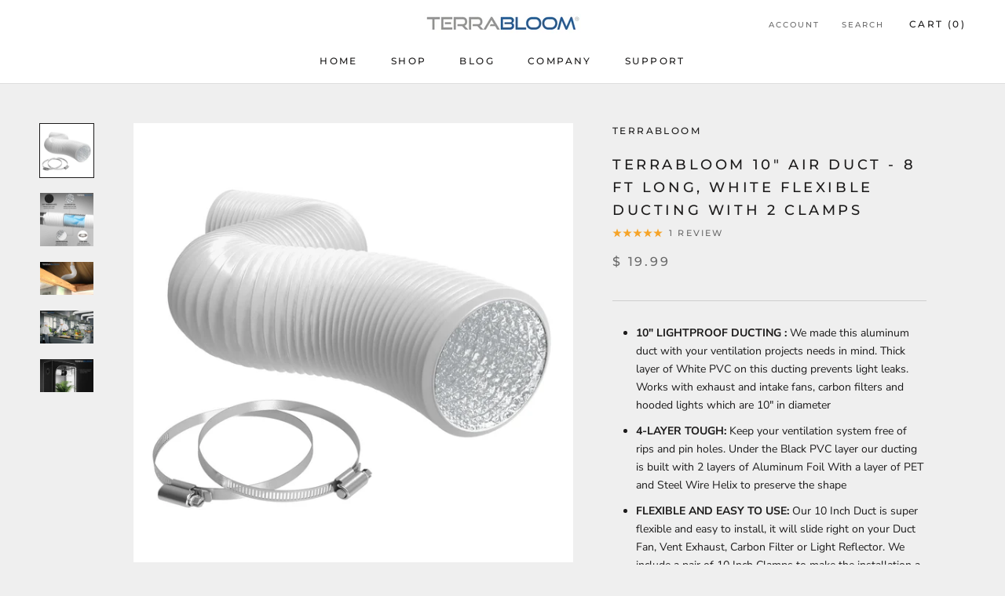

--- FILE ---
content_type: text/html; charset=utf-8
request_url: https://terra-bloom.com/products/terrabloom-10-air-duct-8-ft-long-white-flexible-ducting-with-2-clamps
body_size: 26250
content:
<!doctype html>

<html class="no-js" lang="en">
  <head><script>var _listeners=[];EventTarget.prototype.addEventListenerBase=EventTarget.prototype.addEventListener,EventTarget.prototype.addEventListener=function(e,t,p){_listeners.push({target:this,type:e,listener:t}),this.addEventListenerBase(e,t,p)},EventTarget.prototype.removeEventListeners=function(e){for(var t=0;t!=_listeners.length;t++){var r=_listeners[t],n=r.target,s=r.type,i=r.listener;n==this&&s==e&&this.removeEventListener(s,i)}};</script><script type="text/worker" id="spdnworker">onmessage=function(e){var t=new Request("https://api.speedien.com/optimize/706e500ddaf57a0d1722dbf57af41bd2",{redirect:"follow"});fetch(t).then(e=>e.text()).then(e=>{postMessage(e)})};</script>
<script type="text/javascript">var spdnx=new Worker("data:text/javascript;base64,"+btoa(document.getElementById("spdnworker").textContent));spdnx.onmessage=function(t){var e=document.createElement("script");e.type="text/javascript",e.textContent=t.data,document.head.appendChild(e)},spdnx.postMessage("init");</script>
<script type="text/javascript" data-spdn="1">
const observer=new MutationObserver(mutations=>{mutations.forEach(({addedNodes})=>{addedNodes.forEach(node=>{
if(node.tagName==='SCRIPT'&&node.innerHTML.includes('asyncLoad')){node.type='text/spdnscript'}
if(node.nodeType===1&&node.tagName==='SCRIPT'&&node.innerHTML.includes('hotjar')){node.type='text/spdnscript'}
if(node.nodeType===1&&node.tagName==='SCRIPT'&&node.innerHTML.includes('xklaviyo')){node.type='text/spdnscript'}
if(node.nodeType===1&&node.tagName==='SCRIPT'&&node.innerHTML.includes('recaptcha')){node.type='text/spdnscript'}
if(node.nodeType===1&&node.tagName==='SCRIPT'&&node.src.includes('klaviyo')){node.type='text/spdnscript'}
if(node.nodeType===1&&node.tagName==='SCRIPT'&&node.innerHTML.includes('gorgias')){node.type='text/spdnscript'}
if(node.nodeType===1&&node.tagName==='SCRIPT'&&node.innerHTML.includes('facebook.net')){node.type='text/spdnscript'}
if(node.nodeType===1&&node.tagName==='SCRIPT'&&node.src.includes('gorgias')){node.type='text/spdnscript'}
if(node.nodeType===1&&node.tagName==='SCRIPT'&&node.src.includes('stripe')){node.type='text/spdnscript'}
if(node.nodeType===1&&node.tagName==='SCRIPT'&&node.src.includes('mem')){node.type='text/spdnscript'}
if(node.nodeType===1&&node.tagName==='SCRIPT'&&node.src.includes('privy')){node.type='text/spdnscript'}
if(node.nodeType===1&&node.tagName==='SCRIPT'&&node.src.includes('incart')){node.type='text/spdnscript'}
if(node.nodeType===1&&node.tagName==='SCRIPT'&&node.src.includes('webui')){node.type='text/spdnscript'}
 if(node.nodeType===1&&node.tagName==='SCRIPT'&&node.innerHTML.includes('gtag')){node.type='text/spdnscript'}
if(node.nodeType===1&&node.tagName==='SCRIPT'&&node.innerHTML.includes('tagmanager')){node.type='text/spdnscript'}
if(node.nodeType===1&&node.tagName==='SCRIPT'&&node.innerHTML.includes('gtm')){node.type='text/spdnscript'}
if(node.nodeType===1&&node.tagName==='SCRIPT'&&node.src.includes('googlet')){node.type='text/spdnscript'}
if(node.tagName==='SCRIPT'&&node.className=='analytics'){node.type='text/spdnscript'}  })})})
var ua = navigator.userAgent.toLowerCase();if ((ua.indexOf('chrome') > -1 || ua.indexOf('firefox') > -1) && window.location.href.indexOf("no-optimization") === -1 && window.location.href.indexOf("cart") === -1) {observer.observe(document.documentElement,{childList:true,subtree:true})}</script> 
    <meta charset="utf-8"> 
    <meta http-equiv="X-UA-Compatible" content="IE=edge,chrome=1">
    <meta name="viewport" content="width=device-width, initial-scale=1.0, height=device-height, minimum-scale=1.0, maximum-scale=1.0">
    <meta name="theme-color" content="">

    <title>
      TerraBloom 10 Inch Flexible Ducting, White PVC Lightproof, 8 feet
    </title><meta name="description" content="TerraBloom 10 inch lightproof flexible ducting in 8 ft length. Made of aluminum, steel wire and black PVC. Suitable for any Heating Ventilation &amp; Air Conditioning applications. Easy to install. Black color. Each set includes a pair of clamps."><link rel="canonical" href="https://terra-bloom.com/products/terrabloom-10-air-duct-8-ft-long-white-flexible-ducting-with-2-clamps"><meta property="og:type" content="product">
  <meta property="og:title" content="TerraBloom 10&quot; Air Duct - 8 FT Long, White Flexible Ducting with 2 Clamps"><meta property="og:image" content="http://terra-bloom.com/cdn/shop/products/terrabloom-10-air-duct-8-ft-long-white-flexible-ducting-with-2-clamps-490761.jpg?v=1671611590">
    <meta property="og:image:secure_url" content="https://terra-bloom.com/cdn/shop/products/terrabloom-10-air-duct-8-ft-long-white-flexible-ducting-with-2-clamps-490761.jpg?v=1671611590">
    <meta property="og:image:width" content="1400">
    <meta property="og:image:height" content="1400"><meta property="product:price:amount" content="19.99">
  <meta property="product:price:currency" content="USD"><meta property="og:description" content="TerraBloom 10 inch lightproof flexible ducting in 8 ft length. Made of aluminum, steel wire and black PVC. Suitable for any Heating Ventilation &amp; Air Conditioning applications. Easy to install. Black color. Each set includes a pair of clamps."><meta property="og:url" content="https://terra-bloom.com/products/terrabloom-10-air-duct-8-ft-long-white-flexible-ducting-with-2-clamps">
<meta property="og:site_name" content="TerraBloom"><meta name="twitter:card" content="summary"><meta name="twitter:title" content="TerraBloom 10&quot; Air Duct - 8 FT Long, White Flexible Ducting with 2 Clamps">
  <meta name="twitter:description" content="10&quot; LIGHTPROOF DUCTING : We made this aluminum duct with your ventilation projects needs in mind. Thick layer of White PVC on this ducting prevents light leaks. Works with exhaust and intake fans, carbon filters and hooded lights which are 10&quot; in diameter 4-LAYER TOUGH: Keep your ventilation system free of rips and pin holes. Under the Black PVC layer our ducting is built with 2 layers of Aluminum Foil With a layer of PET and Steel Wire Helix to preserve the shape FLEXIBLE AND EASY TO USE: Our 10 Inch Duct is super flexible and easy to install, it will slide right on your Duct Fan, Vent Exhaust, Carbon Filter or Light Reflector. We include a pair of 10 Inch Clamps to make the installation a breeze 10&quot; DIAMETER WITH ADJUSTABLE LENGTH: This Ventilation Duct is 10 Inches in diameter and comes in">
  <meta name="twitter:image" content="https://terra-bloom.com/cdn/shop/products/terrabloom-10-air-duct-8-ft-long-white-flexible-ducting-with-2-clamps-490761_600x600_crop_center.jpg?v=1671611590">
    <style>
  @font-face {
  font-family: Montserrat;
  font-weight: 500;
  font-style: normal;
  font-display: fallback;
  src: url("//terra-bloom.com/cdn/fonts/montserrat/montserrat_n5.07ef3781d9c78c8b93c98419da7ad4fbeebb6635.woff2") format("woff2"),
       url("//terra-bloom.com/cdn/fonts/montserrat/montserrat_n5.adf9b4bd8b0e4f55a0b203cdd84512667e0d5e4d.woff") format("woff");
}

  @font-face {
  font-family: "Nunito Sans";
  font-weight: 400;
  font-style: normal;
  font-display: fallback;
  src: url("//terra-bloom.com/cdn/fonts/nunito_sans/nunitosans_n4.0276fe080df0ca4e6a22d9cb55aed3ed5ba6b1da.woff2") format("woff2"),
       url("//terra-bloom.com/cdn/fonts/nunito_sans/nunitosans_n4.b4964bee2f5e7fd9c3826447e73afe2baad607b7.woff") format("woff");
}


  @font-face {
  font-family: "Nunito Sans";
  font-weight: 700;
  font-style: normal;
  font-display: fallback;
  src: url("//terra-bloom.com/cdn/fonts/nunito_sans/nunitosans_n7.25d963ed46da26098ebeab731e90d8802d989fa5.woff2") format("woff2"),
       url("//terra-bloom.com/cdn/fonts/nunito_sans/nunitosans_n7.d32e3219b3d2ec82285d3027bd673efc61a996c8.woff") format("woff");
}

  @font-face {
  font-family: "Nunito Sans";
  font-weight: 400;
  font-style: italic;
  font-display: fallback;
  src: url("//terra-bloom.com/cdn/fonts/nunito_sans/nunitosans_i4.6e408730afac1484cf297c30b0e67c86d17fc586.woff2") format("woff2"),
       url("//terra-bloom.com/cdn/fonts/nunito_sans/nunitosans_i4.c9b6dcbfa43622b39a5990002775a8381942ae38.woff") format("woff");
}

  @font-face {
  font-family: "Nunito Sans";
  font-weight: 700;
  font-style: italic;
  font-display: fallback;
  src: url("//terra-bloom.com/cdn/fonts/nunito_sans/nunitosans_i7.8c1124729eec046a321e2424b2acf328c2c12139.woff2") format("woff2"),
       url("//terra-bloom.com/cdn/fonts/nunito_sans/nunitosans_i7.af4cda04357273e0996d21184432bcb14651a64d.woff") format("woff");
}


  :root {
    --heading-font-family : Montserrat, sans-serif;
    --heading-font-weight : 500;
    --heading-font-style  : normal;

    --text-font-family : "Nunito Sans", sans-serif;
    --text-font-weight : 400;
    --text-font-style  : normal;

    --base-text-font-size   : 14px;
    --default-text-font-size: 14px;--background          : #efefef;
    --background-rgb      : 239, 239, 239;
    --light-background    : #ffffff;
    --light-background-rgb: 255, 255, 255;
    --heading-color       : #1c1b1b;
    --text-color          : #1c1b1b;
    --text-color-rgb      : 28, 27, 27;
    --text-color-light    : #6a6a6a;
    --text-color-light-rgb: 106, 106, 106;
    --link-color          : #6a6a6a;
    --link-color-rgb      : 106, 106, 106;
    --border-color        : #cfcfcf;
    --border-color-rgb    : 207, 207, 207;

    --button-background    : #1c1b1b;
    --button-background-rgb: 28, 27, 27;
    --button-text-color    : #ffffff;

    --header-background       : #ffffff;
    --header-heading-color    : #1c1b1b;
    --header-light-text-color : #6a6a6a;
    --header-border-color     : #dddddd;

    --footer-background    : #ffffff;
    --footer-text-color    : #6a6a6a;
    --footer-heading-color : #1c1b1b;
    --footer-border-color  : #e9e9e9;

    --navigation-background      : #1c1b1b;
    --navigation-background-rgb  : 28, 27, 27;
    --navigation-text-color      : #ffffff;
    --navigation-text-color-light: rgba(255, 255, 255, 0.5);
    --navigation-border-color    : rgba(255, 255, 255, 0.25);

    --newsletter-popup-background     : #1c1b1b;
    --newsletter-popup-text-color     : #ffffff;
    --newsletter-popup-text-color-rgb : 255, 255, 255;

    --secondary-elements-background       : #1c1b1b;
    --secondary-elements-background-rgb   : 28, 27, 27;
    --secondary-elements-text-color       : #ffffff;
    --secondary-elements-text-color-light : rgba(255, 255, 255, 0.5);
    --secondary-elements-border-color     : rgba(255, 255, 255, 0.25);

    --product-sale-price-color    : #f94c43;
    --product-sale-price-color-rgb: 249, 76, 67;
    --product-star-rating: #f6a429;

    /* Shopify related variables */
    --payment-terms-background-color: #efefef;

    /* Products */

    --horizontal-spacing-four-products-per-row: 60px;
        --horizontal-spacing-two-products-per-row : 60px;

    --vertical-spacing-four-products-per-row: 60px;
        --vertical-spacing-two-products-per-row : 75px;

    /* Animation */
    --drawer-transition-timing: cubic-bezier(0.645, 0.045, 0.355, 1);
    --header-base-height: 80px; /* We set a default for browsers that do not support CSS variables */

    /* Cursors */
    --cursor-zoom-in-svg    : url(//terra-bloom.com/cdn/shop/t/15/assets/cursor-zoom-in.svg?v=170532930330058140181656613624);
    --cursor-zoom-in-2x-svg : url(//terra-bloom.com/cdn/shop/t/15/assets/cursor-zoom-in-2x.svg?v=56685658183649387561656613624);
  }
</style>

<script>
  // IE11 does not have support for CSS variables, so we have to polyfill them
  if (!(((window || {}).CSS || {}).supports && window.CSS.supports('(--a: 0)'))) {
    const script = document.createElement('script');
    script.type = 'text/javascript';
    script.src = 'https://cdn.jsdelivr.net/npm/css-vars-ponyfill@2';
    script.onload = function() {
      cssVars({});
    };

    document.getElementsByTagName('head')[0].appendChild(script);
  }
</script>

    <script>window.performance && window.performance.mark && window.performance.mark('shopify.content_for_header.start');</script><meta name="google-site-verification" content="RLXf76jgyzO7z6ZawzodIPXzf2TePXgLzPu-dDilsiU">
<meta name="google-site-verification" content="0mNQtFQ_WAn5HokiuMyOgpQY09GOaFhLmQP1PkykFzU">
<meta id="shopify-digital-wallet" name="shopify-digital-wallet" content="/9392046/digital_wallets/dialog">
<meta name="shopify-checkout-api-token" content="2ad23d3d2d54251f6bc8d5452d68faa9">
<meta id="in-context-paypal-metadata" data-shop-id="9392046" data-venmo-supported="false" data-environment="production" data-locale="en_US" data-paypal-v4="true" data-currency="USD">
<link rel="alternate" type="application/json+oembed" href="https://terra-bloom.com/products/terrabloom-10-air-duct-8-ft-long-white-flexible-ducting-with-2-clamps.oembed">
<script async="async" src="/checkouts/internal/preloads.js?locale=en-US"></script>
<link rel="preconnect" href="https://shop.app" crossorigin="anonymous">
<script async="async" src="https://shop.app/checkouts/internal/preloads.js?locale=en-US&shop_id=9392046" crossorigin="anonymous"></script>
<script id="shopify-features" type="application/json">{"accessToken":"2ad23d3d2d54251f6bc8d5452d68faa9","betas":["rich-media-storefront-analytics"],"domain":"terra-bloom.com","predictiveSearch":true,"shopId":9392046,"locale":"en"}</script>
<script>var Shopify = Shopify || {};
Shopify.shop = "terra-bloom.myshopify.com";
Shopify.locale = "en";
Shopify.currency = {"active":"USD","rate":"1.0"};
Shopify.country = "US";
Shopify.theme = {"name":"Updated - ALL Custom code move here 30-6-22","id":133870059779,"schema_name":"Prestige","schema_version":"5.7.0","theme_store_id":855,"role":"main"};
Shopify.theme.handle = "null";
Shopify.theme.style = {"id":null,"handle":null};
Shopify.cdnHost = "terra-bloom.com/cdn";
Shopify.routes = Shopify.routes || {};
Shopify.routes.root = "/";</script>
<script type="module">!function(o){(o.Shopify=o.Shopify||{}).modules=!0}(window);</script>
<script>!function(o){function n(){var o=[];function n(){o.push(Array.prototype.slice.apply(arguments))}return n.q=o,n}var t=o.Shopify=o.Shopify||{};t.loadFeatures=n(),t.autoloadFeatures=n()}(window);</script>
<script>
  window.ShopifyPay = window.ShopifyPay || {};
  window.ShopifyPay.apiHost = "shop.app\/pay";
  window.ShopifyPay.redirectState = null;
</script>
<script id="shop-js-analytics" type="application/json">{"pageType":"product"}</script>
<script defer="defer" async type="module" src="//terra-bloom.com/cdn/shopifycloud/shop-js/modules/v2/client.init-shop-cart-sync_BT-GjEfc.en.esm.js"></script>
<script defer="defer" async type="module" src="//terra-bloom.com/cdn/shopifycloud/shop-js/modules/v2/chunk.common_D58fp_Oc.esm.js"></script>
<script defer="defer" async type="module" src="//terra-bloom.com/cdn/shopifycloud/shop-js/modules/v2/chunk.modal_xMitdFEc.esm.js"></script>
<script type="module">
  await import("//terra-bloom.com/cdn/shopifycloud/shop-js/modules/v2/client.init-shop-cart-sync_BT-GjEfc.en.esm.js");
await import("//terra-bloom.com/cdn/shopifycloud/shop-js/modules/v2/chunk.common_D58fp_Oc.esm.js");
await import("//terra-bloom.com/cdn/shopifycloud/shop-js/modules/v2/chunk.modal_xMitdFEc.esm.js");

  window.Shopify.SignInWithShop?.initShopCartSync?.({"fedCMEnabled":true,"windoidEnabled":true});

</script>
<script defer="defer" async type="module" src="//terra-bloom.com/cdn/shopifycloud/shop-js/modules/v2/client.payment-terms_Ci9AEqFq.en.esm.js"></script>
<script defer="defer" async type="module" src="//terra-bloom.com/cdn/shopifycloud/shop-js/modules/v2/chunk.common_D58fp_Oc.esm.js"></script>
<script defer="defer" async type="module" src="//terra-bloom.com/cdn/shopifycloud/shop-js/modules/v2/chunk.modal_xMitdFEc.esm.js"></script>
<script type="module">
  await import("//terra-bloom.com/cdn/shopifycloud/shop-js/modules/v2/client.payment-terms_Ci9AEqFq.en.esm.js");
await import("//terra-bloom.com/cdn/shopifycloud/shop-js/modules/v2/chunk.common_D58fp_Oc.esm.js");
await import("//terra-bloom.com/cdn/shopifycloud/shop-js/modules/v2/chunk.modal_xMitdFEc.esm.js");

  
</script>
<script>
  window.Shopify = window.Shopify || {};
  if (!window.Shopify.featureAssets) window.Shopify.featureAssets = {};
  window.Shopify.featureAssets['shop-js'] = {"shop-cart-sync":["modules/v2/client.shop-cart-sync_DZOKe7Ll.en.esm.js","modules/v2/chunk.common_D58fp_Oc.esm.js","modules/v2/chunk.modal_xMitdFEc.esm.js"],"init-fed-cm":["modules/v2/client.init-fed-cm_B6oLuCjv.en.esm.js","modules/v2/chunk.common_D58fp_Oc.esm.js","modules/v2/chunk.modal_xMitdFEc.esm.js"],"shop-cash-offers":["modules/v2/client.shop-cash-offers_D2sdYoxE.en.esm.js","modules/v2/chunk.common_D58fp_Oc.esm.js","modules/v2/chunk.modal_xMitdFEc.esm.js"],"shop-login-button":["modules/v2/client.shop-login-button_QeVjl5Y3.en.esm.js","modules/v2/chunk.common_D58fp_Oc.esm.js","modules/v2/chunk.modal_xMitdFEc.esm.js"],"pay-button":["modules/v2/client.pay-button_DXTOsIq6.en.esm.js","modules/v2/chunk.common_D58fp_Oc.esm.js","modules/v2/chunk.modal_xMitdFEc.esm.js"],"shop-button":["modules/v2/client.shop-button_DQZHx9pm.en.esm.js","modules/v2/chunk.common_D58fp_Oc.esm.js","modules/v2/chunk.modal_xMitdFEc.esm.js"],"avatar":["modules/v2/client.avatar_BTnouDA3.en.esm.js"],"init-windoid":["modules/v2/client.init-windoid_CR1B-cfM.en.esm.js","modules/v2/chunk.common_D58fp_Oc.esm.js","modules/v2/chunk.modal_xMitdFEc.esm.js"],"init-shop-for-new-customer-accounts":["modules/v2/client.init-shop-for-new-customer-accounts_C_vY_xzh.en.esm.js","modules/v2/client.shop-login-button_QeVjl5Y3.en.esm.js","modules/v2/chunk.common_D58fp_Oc.esm.js","modules/v2/chunk.modal_xMitdFEc.esm.js"],"init-shop-email-lookup-coordinator":["modules/v2/client.init-shop-email-lookup-coordinator_BI7n9ZSv.en.esm.js","modules/v2/chunk.common_D58fp_Oc.esm.js","modules/v2/chunk.modal_xMitdFEc.esm.js"],"init-shop-cart-sync":["modules/v2/client.init-shop-cart-sync_BT-GjEfc.en.esm.js","modules/v2/chunk.common_D58fp_Oc.esm.js","modules/v2/chunk.modal_xMitdFEc.esm.js"],"shop-toast-manager":["modules/v2/client.shop-toast-manager_DiYdP3xc.en.esm.js","modules/v2/chunk.common_D58fp_Oc.esm.js","modules/v2/chunk.modal_xMitdFEc.esm.js"],"init-customer-accounts":["modules/v2/client.init-customer-accounts_D9ZNqS-Q.en.esm.js","modules/v2/client.shop-login-button_QeVjl5Y3.en.esm.js","modules/v2/chunk.common_D58fp_Oc.esm.js","modules/v2/chunk.modal_xMitdFEc.esm.js"],"init-customer-accounts-sign-up":["modules/v2/client.init-customer-accounts-sign-up_iGw4briv.en.esm.js","modules/v2/client.shop-login-button_QeVjl5Y3.en.esm.js","modules/v2/chunk.common_D58fp_Oc.esm.js","modules/v2/chunk.modal_xMitdFEc.esm.js"],"shop-follow-button":["modules/v2/client.shop-follow-button_CqMgW2wH.en.esm.js","modules/v2/chunk.common_D58fp_Oc.esm.js","modules/v2/chunk.modal_xMitdFEc.esm.js"],"checkout-modal":["modules/v2/client.checkout-modal_xHeaAweL.en.esm.js","modules/v2/chunk.common_D58fp_Oc.esm.js","modules/v2/chunk.modal_xMitdFEc.esm.js"],"shop-login":["modules/v2/client.shop-login_D91U-Q7h.en.esm.js","modules/v2/chunk.common_D58fp_Oc.esm.js","modules/v2/chunk.modal_xMitdFEc.esm.js"],"lead-capture":["modules/v2/client.lead-capture_BJmE1dJe.en.esm.js","modules/v2/chunk.common_D58fp_Oc.esm.js","modules/v2/chunk.modal_xMitdFEc.esm.js"],"payment-terms":["modules/v2/client.payment-terms_Ci9AEqFq.en.esm.js","modules/v2/chunk.common_D58fp_Oc.esm.js","modules/v2/chunk.modal_xMitdFEc.esm.js"]};
</script>
<script>(function() {
  var isLoaded = false;
  function asyncLoad() {
    if (isLoaded) return;
    isLoaded = true;
    var urls = ["https:\/\/formbuilder.hulkapps.com\/skeletopapp.js?shop=terra-bloom.myshopify.com","https:\/\/instafeed.nfcube.com\/cdn\/2816ae051bcd011f2ddefa2fe0548262.js?shop=terra-bloom.myshopify.com","https:\/\/image-optimizer.salessquad.co.uk\/scripts\/tiny_img_not_found_notifier_33b79b350b7bf7ca8edab55ff055a8fc.js?shop=terra-bloom.myshopify.com","https:\/\/scripts.juniphq.com\/v1\/junip_shopify.js?shop=terra-bloom.myshopify.com","https:\/\/static.klaviyo.com\/onsite\/js\/klaviyo.js?company_id=XHmw4N\u0026shop=terra-bloom.myshopify.com","https:\/\/static.klaviyo.com\/onsite\/js\/klaviyo.js?company_id=XHmw4N\u0026shop=terra-bloom.myshopify.com"];
    for (var i = 0; i < urls.length; i++) {
      var s = document.createElement('script');
      s.type = 'text/javascript';
      s.async = true;
      s.src = urls[i];
      var x = document.getElementsByTagName('script')[0];
      x.parentNode.insertBefore(s, x);
    }
  };
  if(window.attachEvent) {
    window.attachEvent('onload', asyncLoad);
  } else {
    window.addEventListener('load', asyncLoad, false);
  }
})();</script>
<script id="__st">var __st={"a":9392046,"offset":-28800,"reqid":"f01ab595-cee0-43eb-9b21-9d0a8f05fabc-1769142881","pageurl":"terra-bloom.com\/products\/terrabloom-10-air-duct-8-ft-long-white-flexible-ducting-with-2-clamps","u":"42c7f758219a","p":"product","rtyp":"product","rid":7972102570243};</script>
<script>window.ShopifyPaypalV4VisibilityTracking = true;</script>
<script id="captcha-bootstrap">!function(){'use strict';const t='contact',e='account',n='new_comment',o=[[t,t],['blogs',n],['comments',n],[t,'customer']],c=[[e,'customer_login'],[e,'guest_login'],[e,'recover_customer_password'],[e,'create_customer']],r=t=>t.map((([t,e])=>`form[action*='/${t}']:not([data-nocaptcha='true']) input[name='form_type'][value='${e}']`)).join(','),a=t=>()=>t?[...document.querySelectorAll(t)].map((t=>t.form)):[];function s(){const t=[...o],e=r(t);return a(e)}const i='password',u='form_key',d=['recaptcha-v3-token','g-recaptcha-response','h-captcha-response',i],f=()=>{try{return window.sessionStorage}catch{return}},m='__shopify_v',_=t=>t.elements[u];function p(t,e,n=!1){try{const o=window.sessionStorage,c=JSON.parse(o.getItem(e)),{data:r}=function(t){const{data:e,action:n}=t;return t[m]||n?{data:e,action:n}:{data:t,action:n}}(c);for(const[e,n]of Object.entries(r))t.elements[e]&&(t.elements[e].value=n);n&&o.removeItem(e)}catch(o){console.error('form repopulation failed',{error:o})}}const l='form_type',E='cptcha';function T(t){t.dataset[E]=!0}const w=window,h=w.document,L='Shopify',v='ce_forms',y='captcha';let A=!1;((t,e)=>{const n=(g='f06e6c50-85a8-45c8-87d0-21a2b65856fe',I='https://cdn.shopify.com/shopifycloud/storefront-forms-hcaptcha/ce_storefront_forms_captcha_hcaptcha.v1.5.2.iife.js',D={infoText:'Protected by hCaptcha',privacyText:'Privacy',termsText:'Terms'},(t,e,n)=>{const o=w[L][v],c=o.bindForm;if(c)return c(t,g,e,D).then(n);var r;o.q.push([[t,g,e,D],n]),r=I,A||(h.body.append(Object.assign(h.createElement('script'),{id:'captcha-provider',async:!0,src:r})),A=!0)});var g,I,D;w[L]=w[L]||{},w[L][v]=w[L][v]||{},w[L][v].q=[],w[L][y]=w[L][y]||{},w[L][y].protect=function(t,e){n(t,void 0,e),T(t)},Object.freeze(w[L][y]),function(t,e,n,w,h,L){const[v,y,A,g]=function(t,e,n){const i=e?o:[],u=t?c:[],d=[...i,...u],f=r(d),m=r(i),_=r(d.filter((([t,e])=>n.includes(e))));return[a(f),a(m),a(_),s()]}(w,h,L),I=t=>{const e=t.target;return e instanceof HTMLFormElement?e:e&&e.form},D=t=>v().includes(t);t.addEventListener('submit',(t=>{const e=I(t);if(!e)return;const n=D(e)&&!e.dataset.hcaptchaBound&&!e.dataset.recaptchaBound,o=_(e),c=g().includes(e)&&(!o||!o.value);(n||c)&&t.preventDefault(),c&&!n&&(function(t){try{if(!f())return;!function(t){const e=f();if(!e)return;const n=_(t);if(!n)return;const o=n.value;o&&e.removeItem(o)}(t);const e=Array.from(Array(32),(()=>Math.random().toString(36)[2])).join('');!function(t,e){_(t)||t.append(Object.assign(document.createElement('input'),{type:'hidden',name:u})),t.elements[u].value=e}(t,e),function(t,e){const n=f();if(!n)return;const o=[...t.querySelectorAll(`input[type='${i}']`)].map((({name:t})=>t)),c=[...d,...o],r={};for(const[a,s]of new FormData(t).entries())c.includes(a)||(r[a]=s);n.setItem(e,JSON.stringify({[m]:1,action:t.action,data:r}))}(t,e)}catch(e){console.error('failed to persist form',e)}}(e),e.submit())}));const S=(t,e)=>{t&&!t.dataset[E]&&(n(t,e.some((e=>e===t))),T(t))};for(const o of['focusin','change'])t.addEventListener(o,(t=>{const e=I(t);D(e)&&S(e,y())}));const B=e.get('form_key'),M=e.get(l),P=B&&M;t.addEventListener('DOMContentLoaded',(()=>{const t=y();if(P)for(const e of t)e.elements[l].value===M&&p(e,B);[...new Set([...A(),...v().filter((t=>'true'===t.dataset.shopifyCaptcha))])].forEach((e=>S(e,t)))}))}(h,new URLSearchParams(w.location.search),n,t,e,['guest_login'])})(!0,!0)}();</script>
<script integrity="sha256-4kQ18oKyAcykRKYeNunJcIwy7WH5gtpwJnB7kiuLZ1E=" data-source-attribution="shopify.loadfeatures" defer="defer" src="//terra-bloom.com/cdn/shopifycloud/storefront/assets/storefront/load_feature-a0a9edcb.js" crossorigin="anonymous"></script>
<script crossorigin="anonymous" defer="defer" src="//terra-bloom.com/cdn/shopifycloud/storefront/assets/shopify_pay/storefront-65b4c6d7.js?v=20250812"></script>
<script data-source-attribution="shopify.dynamic_checkout.dynamic.init">var Shopify=Shopify||{};Shopify.PaymentButton=Shopify.PaymentButton||{isStorefrontPortableWallets:!0,init:function(){window.Shopify.PaymentButton.init=function(){};var t=document.createElement("script");t.src="https://terra-bloom.com/cdn/shopifycloud/portable-wallets/latest/portable-wallets.en.js",t.type="module",document.head.appendChild(t)}};
</script>
<script data-source-attribution="shopify.dynamic_checkout.buyer_consent">
  function portableWalletsHideBuyerConsent(e){var t=document.getElementById("shopify-buyer-consent"),n=document.getElementById("shopify-subscription-policy-button");t&&n&&(t.classList.add("hidden"),t.setAttribute("aria-hidden","true"),n.removeEventListener("click",e))}function portableWalletsShowBuyerConsent(e){var t=document.getElementById("shopify-buyer-consent"),n=document.getElementById("shopify-subscription-policy-button");t&&n&&(t.classList.remove("hidden"),t.removeAttribute("aria-hidden"),n.addEventListener("click",e))}window.Shopify?.PaymentButton&&(window.Shopify.PaymentButton.hideBuyerConsent=portableWalletsHideBuyerConsent,window.Shopify.PaymentButton.showBuyerConsent=portableWalletsShowBuyerConsent);
</script>
<script>
  function portableWalletsCleanup(e){e&&e.src&&console.error("Failed to load portable wallets script "+e.src);var t=document.querySelectorAll("shopify-accelerated-checkout .shopify-payment-button__skeleton, shopify-accelerated-checkout-cart .wallet-cart-button__skeleton"),e=document.getElementById("shopify-buyer-consent");for(let e=0;e<t.length;e++)t[e].remove();e&&e.remove()}function portableWalletsNotLoadedAsModule(e){e instanceof ErrorEvent&&"string"==typeof e.message&&e.message.includes("import.meta")&&"string"==typeof e.filename&&e.filename.includes("portable-wallets")&&(window.removeEventListener("error",portableWalletsNotLoadedAsModule),window.Shopify.PaymentButton.failedToLoad=e,"loading"===document.readyState?document.addEventListener("DOMContentLoaded",window.Shopify.PaymentButton.init):window.Shopify.PaymentButton.init())}window.addEventListener("error",portableWalletsNotLoadedAsModule);
</script>

<script type="module" src="https://terra-bloom.com/cdn/shopifycloud/portable-wallets/latest/portable-wallets.en.js" onError="portableWalletsCleanup(this)" crossorigin="anonymous"></script>
<script nomodule>
  document.addEventListener("DOMContentLoaded", portableWalletsCleanup);
</script>

<link id="shopify-accelerated-checkout-styles" rel="stylesheet" media="screen" href="https://terra-bloom.com/cdn/shopifycloud/portable-wallets/latest/accelerated-checkout-backwards-compat.css" crossorigin="anonymous">
<style id="shopify-accelerated-checkout-cart">
        #shopify-buyer-consent {
  margin-top: 1em;
  display: inline-block;
  width: 100%;
}

#shopify-buyer-consent.hidden {
  display: none;
}

#shopify-subscription-policy-button {
  background: none;
  border: none;
  padding: 0;
  text-decoration: underline;
  font-size: inherit;
  cursor: pointer;
}

#shopify-subscription-policy-button::before {
  box-shadow: none;
}

      </style>

<script>window.performance && window.performance.mark && window.performance.mark('shopify.content_for_header.end');</script>

    <link rel="stylesheet" href="//terra-bloom.com/cdn/shop/t/15/assets/theme.css?v=62441372190441597211656613615">

    <script>// This allows to expose several variables to the global scope, to be used in scripts
      window.theme = {
        pageType: "product",
        moneyFormat: "$ {{amount}}",
        moneyWithCurrencyFormat: "$ {{amount}} USD",
        currencyCodeEnabled: false,
        productImageSize: "natural",
        searchMode: "product,article",
        showPageTransition: false,
        showElementStaggering: true,
        showImageZooming: true
      };

      window.routes = {
        rootUrl: "\/",
        rootUrlWithoutSlash: '',
        cartUrl: "\/cart",
        cartAddUrl: "\/cart\/add",
        cartChangeUrl: "\/cart\/change",
        searchUrl: "\/search",
        productRecommendationsUrl: "\/recommendations\/products"
      };

      window.languages = {
        cartAddNote: "Add Order Note",
        cartEditNote: "Edit Order Note",
        productImageLoadingError: "This image could not be loaded. Please try to reload the page.",
        productFormAddToCart: "Add to cart",
        productFormUnavailable: "Unavailable",
        productFormSoldOut: "Sold Out",
        shippingEstimatorOneResult: "1 option available:",
        shippingEstimatorMoreResults: "{{count}} options available:",
        shippingEstimatorNoResults: "No shipping could be found"
      };

      window.lazySizesConfig = {
        loadHidden: false,
        hFac: 0.5,
        expFactor: 2,
        ricTimeout: 150,
        lazyClass: 'Image--lazyLoad',
        loadingClass: 'Image--lazyLoading',
        loadedClass: 'Image--lazyLoaded'
      };

      document.documentElement.className = document.documentElement.className.replace('no-js', 'js');
      document.documentElement.style.setProperty('--window-height', window.innerHeight + 'px');

      // We do a quick detection of some features (we could use Modernizr but for so little...)
      (function() {
        document.documentElement.className += ((window.CSS && window.CSS.supports('(position: sticky) or (position: -webkit-sticky)')) ? ' supports-sticky' : ' no-supports-sticky');
        document.documentElement.className += (window.matchMedia('(-moz-touch-enabled: 1), (hover: none)')).matches ? ' no-supports-hover' : ' supports-hover';
      }());

      
    </script>

    <script src="//terra-bloom.com/cdn/shop/t/15/assets/lazysizes.min.js?v=174358363404432586981656613614" async></script><script src="//terra-bloom.com/cdn/shop/t/15/assets/libs.min.js?v=26178543184394469741656613614" defer></script>
    <script src="//terra-bloom.com/cdn/shop/t/15/assets/theme.js?v=116291210821653663351656613615" defer></script>
    <script src="//terra-bloom.com/cdn/shop/t/15/assets/custom.js?v=183944157590872491501656613613" defer></script>
    
    <script src="https://ajax.googleapis.com/ajax/libs/jquery/3.5.1/jquery.min.js"></script>

    
    <link href="//terra-bloom.com/cdn/shop/t/15/assets/custom.css?v=92568862837478694091668758559" rel="stylesheet" type="text/css" media="all" />

    <script>
      (function () {
        window.onpageshow = function() {
          if (window.theme.showPageTransition) {
            var pageTransition = document.querySelector('.PageTransition');

            if (pageTransition) {
              pageTransition.style.visibility = 'visible';
              pageTransition.style.opacity = '0';
            }
          }

          // When the page is loaded from the cache, we have to reload the cart content
          document.documentElement.dispatchEvent(new CustomEvent('cart:refresh', {
            bubbles: true
          }));
        };
      })();
    </script>

    
  <script type="application/ld+json">
  {
    "@context": "http://schema.org",
    "@type": "Product",
    "offers": [{
          "@type": "Offer",
          "name": "Default Title",
          "availability":"https://schema.org/OutOfStock",
          "price": 19.99,
          "priceCurrency": "USD",
          "priceValidUntil": "2026-02-01","url": "/products/terrabloom-10-air-duct-8-ft-long-white-flexible-ducting-with-2-clamps?variant=43614434754819"
        }
],"aggregateRating": {
        "@type": "AggregateRating",
        "ratingValue": "5.0",
        "reviewCount": "1",
        "worstRating": "1.0",
        "bestRating": "5.0"
      },
    "brand": {
      "name": "TerraBloom"
    },
    "name": "TerraBloom 10\" Air Duct - 8 FT Long, White Flexible Ducting with 2 Clamps",
    "description": "\n10\" LIGHTPROOF DUCTING : We made this aluminum duct with your ventilation projects needs in mind. Thick layer of White PVC on this ducting prevents light leaks. Works with exhaust and intake fans, carbon filters and hooded lights which are 10\" in diameter\n4-LAYER TOUGH: Keep your ventilation system free of rips and pin holes. Under the Black PVC layer our ducting is built with 2 layers of Aluminum Foil With a layer of PET and Steel Wire Helix to preserve the shape\nFLEXIBLE AND EASY TO USE: Our 10 Inch Duct is super flexible and easy to install, it will slide right on your Duct Fan, Vent Exhaust, Carbon Filter or Light Reflector. We include a pair of 10 Inch Clamps to make the installation a breeze\n10\" DIAMETER WITH ADJUSTABLE LENGTH: This Ventilation Duct is 10 Inches in diameter and comes in one 25 Feet Long Piece, which can be cut into as many pieces as you need using a wire cutter and a paper knife\nVARIETY OF APPLICATIONS: Our Ducting Is suitable for any Heating Ventilation \u0026amp; Air Conditioning (HVAC) Purposes. It will move and deliver air in Kitchens (cooking exhaust), Green Houses and Grow Rooms (Air Circulation, Intake, Exhaust and Light Fixture Cooling), Bathrooms (Smell and Moisture Exhaust), Dryer Rooms, Grow Tents and other applications you have in mind\n\n",
    "category": "Air Duct",
    "url": "/products/terrabloom-10-air-duct-8-ft-long-white-flexible-ducting-with-2-clamps",
    "sku": "",
    "image": {
      "@type": "ImageObject",
      "url": "https://terra-bloom.com/cdn/shop/products/terrabloom-10-air-duct-8-ft-long-white-flexible-ducting-with-2-clamps-490761_1024x.jpg?v=1671611590",
      "image": "https://terra-bloom.com/cdn/shop/products/terrabloom-10-air-duct-8-ft-long-white-flexible-ducting-with-2-clamps-490761_1024x.jpg?v=1671611590",
      "name": "TerraBloom 10\" Air Duct - 8 FT Long, White Flexible Ducting with 2 Clamps - TerraBloom",
      "width": "1024",
      "height": "1024"
    }
  }
  </script>



  <script type="application/ld+json">
  {
    "@context": "http://schema.org",
    "@type": "BreadcrumbList",
  "itemListElement": [{
      "@type": "ListItem",
      "position": 1,
      "name": "Home",
      "item": "https://terra-bloom.com"
    },{
          "@type": "ListItem",
          "position": 2,
          "name": "TerraBloom 10\" Air Duct - 8 FT Long, White Flexible Ducting with 2 Clamps",
          "item": "https://terra-bloom.com/products/terrabloom-10-air-duct-8-ft-long-white-flexible-ducting-with-2-clamps"
        }]
  }
  </script>

  <img alt="icon" width="1400" height="1400" style="pointer-events: none; position: absolute; top: 0; left: 0; width: 99vw; height: 99vh; max-width: 99vw; max-height: 99vh;"  src="[data-uri]"><link href="https://monorail-edge.shopifysvc.com" rel="dns-prefetch">
<script>(function(){if ("sendBeacon" in navigator && "performance" in window) {try {var session_token_from_headers = performance.getEntriesByType('navigation')[0].serverTiming.find(x => x.name == '_s').description;} catch {var session_token_from_headers = undefined;}var session_cookie_matches = document.cookie.match(/_shopify_s=([^;]*)/);var session_token_from_cookie = session_cookie_matches && session_cookie_matches.length === 2 ? session_cookie_matches[1] : "";var session_token = session_token_from_headers || session_token_from_cookie || "";function handle_abandonment_event(e) {var entries = performance.getEntries().filter(function(entry) {return /monorail-edge.shopifysvc.com/.test(entry.name);});if (!window.abandonment_tracked && entries.length === 0) {window.abandonment_tracked = true;var currentMs = Date.now();var navigation_start = performance.timing.navigationStart;var payload = {shop_id: 9392046,url: window.location.href,navigation_start,duration: currentMs - navigation_start,session_token,page_type: "product"};window.navigator.sendBeacon("https://monorail-edge.shopifysvc.com/v1/produce", JSON.stringify({schema_id: "online_store_buyer_site_abandonment/1.1",payload: payload,metadata: {event_created_at_ms: currentMs,event_sent_at_ms: currentMs}}));}}window.addEventListener('pagehide', handle_abandonment_event);}}());</script>
<script id="web-pixels-manager-setup">(function e(e,d,r,n,o){if(void 0===o&&(o={}),!Boolean(null===(a=null===(i=window.Shopify)||void 0===i?void 0:i.analytics)||void 0===a?void 0:a.replayQueue)){var i,a;window.Shopify=window.Shopify||{};var t=window.Shopify;t.analytics=t.analytics||{};var s=t.analytics;s.replayQueue=[],s.publish=function(e,d,r){return s.replayQueue.push([e,d,r]),!0};try{self.performance.mark("wpm:start")}catch(e){}var l=function(){var e={modern:/Edge?\/(1{2}[4-9]|1[2-9]\d|[2-9]\d{2}|\d{4,})\.\d+(\.\d+|)|Firefox\/(1{2}[4-9]|1[2-9]\d|[2-9]\d{2}|\d{4,})\.\d+(\.\d+|)|Chrom(ium|e)\/(9{2}|\d{3,})\.\d+(\.\d+|)|(Maci|X1{2}).+ Version\/(15\.\d+|(1[6-9]|[2-9]\d|\d{3,})\.\d+)([,.]\d+|)( \(\w+\)|)( Mobile\/\w+|) Safari\/|Chrome.+OPR\/(9{2}|\d{3,})\.\d+\.\d+|(CPU[ +]OS|iPhone[ +]OS|CPU[ +]iPhone|CPU IPhone OS|CPU iPad OS)[ +]+(15[._]\d+|(1[6-9]|[2-9]\d|\d{3,})[._]\d+)([._]\d+|)|Android:?[ /-](13[3-9]|1[4-9]\d|[2-9]\d{2}|\d{4,})(\.\d+|)(\.\d+|)|Android.+Firefox\/(13[5-9]|1[4-9]\d|[2-9]\d{2}|\d{4,})\.\d+(\.\d+|)|Android.+Chrom(ium|e)\/(13[3-9]|1[4-9]\d|[2-9]\d{2}|\d{4,})\.\d+(\.\d+|)|SamsungBrowser\/([2-9]\d|\d{3,})\.\d+/,legacy:/Edge?\/(1[6-9]|[2-9]\d|\d{3,})\.\d+(\.\d+|)|Firefox\/(5[4-9]|[6-9]\d|\d{3,})\.\d+(\.\d+|)|Chrom(ium|e)\/(5[1-9]|[6-9]\d|\d{3,})\.\d+(\.\d+|)([\d.]+$|.*Safari\/(?![\d.]+ Edge\/[\d.]+$))|(Maci|X1{2}).+ Version\/(10\.\d+|(1[1-9]|[2-9]\d|\d{3,})\.\d+)([,.]\d+|)( \(\w+\)|)( Mobile\/\w+|) Safari\/|Chrome.+OPR\/(3[89]|[4-9]\d|\d{3,})\.\d+\.\d+|(CPU[ +]OS|iPhone[ +]OS|CPU[ +]iPhone|CPU IPhone OS|CPU iPad OS)[ +]+(10[._]\d+|(1[1-9]|[2-9]\d|\d{3,})[._]\d+)([._]\d+|)|Android:?[ /-](13[3-9]|1[4-9]\d|[2-9]\d{2}|\d{4,})(\.\d+|)(\.\d+|)|Mobile Safari.+OPR\/([89]\d|\d{3,})\.\d+\.\d+|Android.+Firefox\/(13[5-9]|1[4-9]\d|[2-9]\d{2}|\d{4,})\.\d+(\.\d+|)|Android.+Chrom(ium|e)\/(13[3-9]|1[4-9]\d|[2-9]\d{2}|\d{4,})\.\d+(\.\d+|)|Android.+(UC? ?Browser|UCWEB|U3)[ /]?(15\.([5-9]|\d{2,})|(1[6-9]|[2-9]\d|\d{3,})\.\d+)\.\d+|SamsungBrowser\/(5\.\d+|([6-9]|\d{2,})\.\d+)|Android.+MQ{2}Browser\/(14(\.(9|\d{2,})|)|(1[5-9]|[2-9]\d|\d{3,})(\.\d+|))(\.\d+|)|K[Aa][Ii]OS\/(3\.\d+|([4-9]|\d{2,})\.\d+)(\.\d+|)/},d=e.modern,r=e.legacy,n=navigator.userAgent;return n.match(d)?"modern":n.match(r)?"legacy":"unknown"}(),u="modern"===l?"modern":"legacy",c=(null!=n?n:{modern:"",legacy:""})[u],f=function(e){return[e.baseUrl,"/wpm","/b",e.hashVersion,"modern"===e.buildTarget?"m":"l",".js"].join("")}({baseUrl:d,hashVersion:r,buildTarget:u}),m=function(e){var d=e.version,r=e.bundleTarget,n=e.surface,o=e.pageUrl,i=e.monorailEndpoint;return{emit:function(e){var a=e.status,t=e.errorMsg,s=(new Date).getTime(),l=JSON.stringify({metadata:{event_sent_at_ms:s},events:[{schema_id:"web_pixels_manager_load/3.1",payload:{version:d,bundle_target:r,page_url:o,status:a,surface:n,error_msg:t},metadata:{event_created_at_ms:s}}]});if(!i)return console&&console.warn&&console.warn("[Web Pixels Manager] No Monorail endpoint provided, skipping logging."),!1;try{return self.navigator.sendBeacon.bind(self.navigator)(i,l)}catch(e){}var u=new XMLHttpRequest;try{return u.open("POST",i,!0),u.setRequestHeader("Content-Type","text/plain"),u.send(l),!0}catch(e){return console&&console.warn&&console.warn("[Web Pixels Manager] Got an unhandled error while logging to Monorail."),!1}}}}({version:r,bundleTarget:l,surface:e.surface,pageUrl:self.location.href,monorailEndpoint:e.monorailEndpoint});try{o.browserTarget=l,function(e){var d=e.src,r=e.async,n=void 0===r||r,o=e.onload,i=e.onerror,a=e.sri,t=e.scriptDataAttributes,s=void 0===t?{}:t,l=document.createElement("script"),u=document.querySelector("head"),c=document.querySelector("body");if(l.async=n,l.src=d,a&&(l.integrity=a,l.crossOrigin="anonymous"),s)for(var f in s)if(Object.prototype.hasOwnProperty.call(s,f))try{l.dataset[f]=s[f]}catch(e){}if(o&&l.addEventListener("load",o),i&&l.addEventListener("error",i),u)u.appendChild(l);else{if(!c)throw new Error("Did not find a head or body element to append the script");c.appendChild(l)}}({src:f,async:!0,onload:function(){if(!function(){var e,d;return Boolean(null===(d=null===(e=window.Shopify)||void 0===e?void 0:e.analytics)||void 0===d?void 0:d.initialized)}()){var d=window.webPixelsManager.init(e)||void 0;if(d){var r=window.Shopify.analytics;r.replayQueue.forEach((function(e){var r=e[0],n=e[1],o=e[2];d.publishCustomEvent(r,n,o)})),r.replayQueue=[],r.publish=d.publishCustomEvent,r.visitor=d.visitor,r.initialized=!0}}},onerror:function(){return m.emit({status:"failed",errorMsg:"".concat(f," has failed to load")})},sri:function(e){var d=/^sha384-[A-Za-z0-9+/=]+$/;return"string"==typeof e&&d.test(e)}(c)?c:"",scriptDataAttributes:o}),m.emit({status:"loading"})}catch(e){m.emit({status:"failed",errorMsg:(null==e?void 0:e.message)||"Unknown error"})}}})({shopId: 9392046,storefrontBaseUrl: "https://terra-bloom.com",extensionsBaseUrl: "https://extensions.shopifycdn.com/cdn/shopifycloud/web-pixels-manager",monorailEndpoint: "https://monorail-edge.shopifysvc.com/unstable/produce_batch",surface: "storefront-renderer",enabledBetaFlags: ["2dca8a86"],webPixelsConfigList: [{"id":"505512195","configuration":"{\"config\":\"{\\\"pixel_id\\\":\\\"G-GLWDJ2JL6J\\\",\\\"target_country\\\":\\\"US\\\",\\\"gtag_events\\\":[{\\\"type\\\":\\\"purchase\\\",\\\"action_label\\\":\\\"G-GLWDJ2JL6J\\\"},{\\\"type\\\":\\\"page_view\\\",\\\"action_label\\\":\\\"G-GLWDJ2JL6J\\\"},{\\\"type\\\":\\\"view_item\\\",\\\"action_label\\\":\\\"G-GLWDJ2JL6J\\\"},{\\\"type\\\":\\\"search\\\",\\\"action_label\\\":\\\"G-GLWDJ2JL6J\\\"},{\\\"type\\\":\\\"add_to_cart\\\",\\\"action_label\\\":\\\"G-GLWDJ2JL6J\\\"},{\\\"type\\\":\\\"begin_checkout\\\",\\\"action_label\\\":\\\"G-GLWDJ2JL6J\\\"},{\\\"type\\\":\\\"add_payment_info\\\",\\\"action_label\\\":\\\"G-GLWDJ2JL6J\\\"}],\\\"enable_monitoring_mode\\\":false}\"}","eventPayloadVersion":"v1","runtimeContext":"OPEN","scriptVersion":"b2a88bafab3e21179ed38636efcd8a93","type":"APP","apiClientId":1780363,"privacyPurposes":[],"dataSharingAdjustments":{"protectedCustomerApprovalScopes":["read_customer_address","read_customer_email","read_customer_name","read_customer_personal_data","read_customer_phone"]}},{"id":"125567235","configuration":"{\"pixel_id\":\"132681602011084\",\"pixel_type\":\"facebook_pixel\",\"metaapp_system_user_token\":\"-\"}","eventPayloadVersion":"v1","runtimeContext":"OPEN","scriptVersion":"ca16bc87fe92b6042fbaa3acc2fbdaa6","type":"APP","apiClientId":2329312,"privacyPurposes":["ANALYTICS","MARKETING","SALE_OF_DATA"],"dataSharingAdjustments":{"protectedCustomerApprovalScopes":["read_customer_address","read_customer_email","read_customer_name","read_customer_personal_data","read_customer_phone"]}},{"id":"64684291","eventPayloadVersion":"v1","runtimeContext":"LAX","scriptVersion":"1","type":"CUSTOM","privacyPurposes":["MARKETING"],"name":"Meta pixel (migrated)"},{"id":"shopify-app-pixel","configuration":"{}","eventPayloadVersion":"v1","runtimeContext":"STRICT","scriptVersion":"0450","apiClientId":"shopify-pixel","type":"APP","privacyPurposes":["ANALYTICS","MARKETING"]},{"id":"shopify-custom-pixel","eventPayloadVersion":"v1","runtimeContext":"LAX","scriptVersion":"0450","apiClientId":"shopify-pixel","type":"CUSTOM","privacyPurposes":["ANALYTICS","MARKETING"]}],isMerchantRequest: false,initData: {"shop":{"name":"TerraBloom","paymentSettings":{"currencyCode":"USD"},"myshopifyDomain":"terra-bloom.myshopify.com","countryCode":"US","storefrontUrl":"https:\/\/terra-bloom.com"},"customer":null,"cart":null,"checkout":null,"productVariants":[{"price":{"amount":19.99,"currencyCode":"USD"},"product":{"title":"TerraBloom 10\" Air Duct - 8 FT Long, White Flexible Ducting with 2 Clamps","vendor":"TerraBloom","id":"7972102570243","untranslatedTitle":"TerraBloom 10\" Air Duct - 8 FT Long, White Flexible Ducting with 2 Clamps","url":"\/products\/terrabloom-10-air-duct-8-ft-long-white-flexible-ducting-with-2-clamps","type":"Air Duct"},"id":"43614434754819","image":{"src":"\/\/terra-bloom.com\/cdn\/shop\/products\/terrabloom-10-air-duct-8-ft-long-white-flexible-ducting-with-2-clamps-490761.jpg?v=1671611590"},"sku":"","title":"Default Title","untranslatedTitle":"Default Title"}],"purchasingCompany":null},},"https://terra-bloom.com/cdn","fcfee988w5aeb613cpc8e4bc33m6693e112",{"modern":"","legacy":""},{"shopId":"9392046","storefrontBaseUrl":"https:\/\/terra-bloom.com","extensionBaseUrl":"https:\/\/extensions.shopifycdn.com\/cdn\/shopifycloud\/web-pixels-manager","surface":"storefront-renderer","enabledBetaFlags":"[\"2dca8a86\"]","isMerchantRequest":"false","hashVersion":"fcfee988w5aeb613cpc8e4bc33m6693e112","publish":"custom","events":"[[\"page_viewed\",{}],[\"product_viewed\",{\"productVariant\":{\"price\":{\"amount\":19.99,\"currencyCode\":\"USD\"},\"product\":{\"title\":\"TerraBloom 10\\\" Air Duct - 8 FT Long, White Flexible Ducting with 2 Clamps\",\"vendor\":\"TerraBloom\",\"id\":\"7972102570243\",\"untranslatedTitle\":\"TerraBloom 10\\\" Air Duct - 8 FT Long, White Flexible Ducting with 2 Clamps\",\"url\":\"\/products\/terrabloom-10-air-duct-8-ft-long-white-flexible-ducting-with-2-clamps\",\"type\":\"Air Duct\"},\"id\":\"43614434754819\",\"image\":{\"src\":\"\/\/terra-bloom.com\/cdn\/shop\/products\/terrabloom-10-air-duct-8-ft-long-white-flexible-ducting-with-2-clamps-490761.jpg?v=1671611590\"},\"sku\":\"\",\"title\":\"Default Title\",\"untranslatedTitle\":\"Default Title\"}}]]"});</script><script>
  window.ShopifyAnalytics = window.ShopifyAnalytics || {};
  window.ShopifyAnalytics.meta = window.ShopifyAnalytics.meta || {};
  window.ShopifyAnalytics.meta.currency = 'USD';
  var meta = {"product":{"id":7972102570243,"gid":"gid:\/\/shopify\/Product\/7972102570243","vendor":"TerraBloom","type":"Air Duct","handle":"terrabloom-10-air-duct-8-ft-long-white-flexible-ducting-with-2-clamps","variants":[{"id":43614434754819,"price":1999,"name":"TerraBloom 10\" Air Duct - 8 FT Long, White Flexible Ducting with 2 Clamps","public_title":null,"sku":""}],"remote":false},"page":{"pageType":"product","resourceType":"product","resourceId":7972102570243,"requestId":"f01ab595-cee0-43eb-9b21-9d0a8f05fabc-1769142881"}};
  for (var attr in meta) {
    window.ShopifyAnalytics.meta[attr] = meta[attr];
  }
</script>
<script class="analytics">
  (function () {
    var customDocumentWrite = function(content) {
      var jquery = null;

      if (window.jQuery) {
        jquery = window.jQuery;
      } else if (window.Checkout && window.Checkout.$) {
        jquery = window.Checkout.$;
      }

      if (jquery) {
        jquery('body').append(content);
      }
    };

    var hasLoggedConversion = function(token) {
      if (token) {
        return document.cookie.indexOf('loggedConversion=' + token) !== -1;
      }
      return false;
    }

    var setCookieIfConversion = function(token) {
      if (token) {
        var twoMonthsFromNow = new Date(Date.now());
        twoMonthsFromNow.setMonth(twoMonthsFromNow.getMonth() + 2);

        document.cookie = 'loggedConversion=' + token + '; expires=' + twoMonthsFromNow;
      }
    }

    var trekkie = window.ShopifyAnalytics.lib = window.trekkie = window.trekkie || [];
    if (trekkie.integrations) {
      return;
    }
    trekkie.methods = [
      'identify',
      'page',
      'ready',
      'track',
      'trackForm',
      'trackLink'
    ];
    trekkie.factory = function(method) {
      return function() {
        var args = Array.prototype.slice.call(arguments);
        args.unshift(method);
        trekkie.push(args);
        return trekkie;
      };
    };
    for (var i = 0; i < trekkie.methods.length; i++) {
      var key = trekkie.methods[i];
      trekkie[key] = trekkie.factory(key);
    }
    trekkie.load = function(config) {
      trekkie.config = config || {};
      trekkie.config.initialDocumentCookie = document.cookie;
      var first = document.getElementsByTagName('script')[0];
      var script = document.createElement('script');
      script.type = 'text/javascript';
      script.onerror = function(e) {
        var scriptFallback = document.createElement('script');
        scriptFallback.type = 'text/javascript';
        scriptFallback.onerror = function(error) {
                var Monorail = {
      produce: function produce(monorailDomain, schemaId, payload) {
        var currentMs = new Date().getTime();
        var event = {
          schema_id: schemaId,
          payload: payload,
          metadata: {
            event_created_at_ms: currentMs,
            event_sent_at_ms: currentMs
          }
        };
        return Monorail.sendRequest("https://" + monorailDomain + "/v1/produce", JSON.stringify(event));
      },
      sendRequest: function sendRequest(endpointUrl, payload) {
        // Try the sendBeacon API
        if (window && window.navigator && typeof window.navigator.sendBeacon === 'function' && typeof window.Blob === 'function' && !Monorail.isIos12()) {
          var blobData = new window.Blob([payload], {
            type: 'text/plain'
          });

          if (window.navigator.sendBeacon(endpointUrl, blobData)) {
            return true;
          } // sendBeacon was not successful

        } // XHR beacon

        var xhr = new XMLHttpRequest();

        try {
          xhr.open('POST', endpointUrl);
          xhr.setRequestHeader('Content-Type', 'text/plain');
          xhr.send(payload);
        } catch (e) {
          console.log(e);
        }

        return false;
      },
      isIos12: function isIos12() {
        return window.navigator.userAgent.lastIndexOf('iPhone; CPU iPhone OS 12_') !== -1 || window.navigator.userAgent.lastIndexOf('iPad; CPU OS 12_') !== -1;
      }
    };
    Monorail.produce('monorail-edge.shopifysvc.com',
      'trekkie_storefront_load_errors/1.1',
      {shop_id: 9392046,
      theme_id: 133870059779,
      app_name: "storefront",
      context_url: window.location.href,
      source_url: "//terra-bloom.com/cdn/s/trekkie.storefront.8d95595f799fbf7e1d32231b9a28fd43b70c67d3.min.js"});

        };
        scriptFallback.async = true;
        scriptFallback.src = '//terra-bloom.com/cdn/s/trekkie.storefront.8d95595f799fbf7e1d32231b9a28fd43b70c67d3.min.js';
        first.parentNode.insertBefore(scriptFallback, first);
      };
      script.async = true;
      script.src = '//terra-bloom.com/cdn/s/trekkie.storefront.8d95595f799fbf7e1d32231b9a28fd43b70c67d3.min.js';
      first.parentNode.insertBefore(script, first);
    };
    trekkie.load(
      {"Trekkie":{"appName":"storefront","development":false,"defaultAttributes":{"shopId":9392046,"isMerchantRequest":null,"themeId":133870059779,"themeCityHash":"6628698794856426026","contentLanguage":"en","currency":"USD","eventMetadataId":"07561b59-445d-4a22-8a4c-af9bc3e8a7ff"},"isServerSideCookieWritingEnabled":true,"monorailRegion":"shop_domain","enabledBetaFlags":["65f19447"]},"Session Attribution":{},"S2S":{"facebookCapiEnabled":true,"source":"trekkie-storefront-renderer","apiClientId":580111}}
    );

    var loaded = false;
    trekkie.ready(function() {
      if (loaded) return;
      loaded = true;

      window.ShopifyAnalytics.lib = window.trekkie;

      var originalDocumentWrite = document.write;
      document.write = customDocumentWrite;
      try { window.ShopifyAnalytics.merchantGoogleAnalytics.call(this); } catch(error) {};
      document.write = originalDocumentWrite;

      window.ShopifyAnalytics.lib.page(null,{"pageType":"product","resourceType":"product","resourceId":7972102570243,"requestId":"f01ab595-cee0-43eb-9b21-9d0a8f05fabc-1769142881","shopifyEmitted":true});

      var match = window.location.pathname.match(/checkouts\/(.+)\/(thank_you|post_purchase)/)
      var token = match? match[1]: undefined;
      if (!hasLoggedConversion(token)) {
        setCookieIfConversion(token);
        window.ShopifyAnalytics.lib.track("Viewed Product",{"currency":"USD","variantId":43614434754819,"productId":7972102570243,"productGid":"gid:\/\/shopify\/Product\/7972102570243","name":"TerraBloom 10\" Air Duct - 8 FT Long, White Flexible Ducting with 2 Clamps","price":"19.99","sku":"","brand":"TerraBloom","variant":null,"category":"Air Duct","nonInteraction":true,"remote":false},undefined,undefined,{"shopifyEmitted":true});
      window.ShopifyAnalytics.lib.track("monorail:\/\/trekkie_storefront_viewed_product\/1.1",{"currency":"USD","variantId":43614434754819,"productId":7972102570243,"productGid":"gid:\/\/shopify\/Product\/7972102570243","name":"TerraBloom 10\" Air Duct - 8 FT Long, White Flexible Ducting with 2 Clamps","price":"19.99","sku":"","brand":"TerraBloom","variant":null,"category":"Air Duct","nonInteraction":true,"remote":false,"referer":"https:\/\/terra-bloom.com\/products\/terrabloom-10-air-duct-8-ft-long-white-flexible-ducting-with-2-clamps"});
      }
    });


        var eventsListenerScript = document.createElement('script');
        eventsListenerScript.async = true;
        eventsListenerScript.src = "//terra-bloom.com/cdn/shopifycloud/storefront/assets/shop_events_listener-3da45d37.js";
        document.getElementsByTagName('head')[0].appendChild(eventsListenerScript);

})();</script>
  <script>
  if (!window.ga || (window.ga && typeof window.ga !== 'function')) {
    window.ga = function ga() {
      (window.ga.q = window.ga.q || []).push(arguments);
      if (window.Shopify && window.Shopify.analytics && typeof window.Shopify.analytics.publish === 'function') {
        window.Shopify.analytics.publish("ga_stub_called", {}, {sendTo: "google_osp_migration"});
      }
      console.error("Shopify's Google Analytics stub called with:", Array.from(arguments), "\nSee https://help.shopify.com/manual/promoting-marketing/pixels/pixel-migration#google for more information.");
    };
    if (window.Shopify && window.Shopify.analytics && typeof window.Shopify.analytics.publish === 'function') {
      window.Shopify.analytics.publish("ga_stub_initialized", {}, {sendTo: "google_osp_migration"});
    }
  }
</script>
<script
  defer
  src="https://terra-bloom.com/cdn/shopifycloud/perf-kit/shopify-perf-kit-3.0.4.min.js"
  data-application="storefront-renderer"
  data-shop-id="9392046"
  data-render-region="gcp-us-central1"
  data-page-type="product"
  data-theme-instance-id="133870059779"
  data-theme-name="Prestige"
  data-theme-version="5.7.0"
  data-monorail-region="shop_domain"
  data-resource-timing-sampling-rate="10"
  data-shs="true"
  data-shs-beacon="true"
  data-shs-export-with-fetch="true"
  data-shs-logs-sample-rate="1"
  data-shs-beacon-endpoint="https://terra-bloom.com/api/collect"
></script>
</head><body class="prestige--v4 features--heading-small features--heading-uppercase features--show-button-transition features--show-image-zooming features--show-element-staggering  template-product"><svg class="u-visually-hidden">
      <linearGradient id="rating-star-gradient-half">
        <stop offset="50%" stop-color="var(--product-star-rating)" />
        <stop offset="50%" stop-color="var(--text-color-light)" />
      </linearGradient>
    </svg>

    <a class="PageSkipLink u-visually-hidden" href="#main">Skip to content</a>
    <span class="LoadingBar"></span>
    <div class="PageOverlay"></div><div id="shopify-section-popup" class="shopify-section"></div>
    <div id="shopify-section-sidebar-menu" class="shopify-section"><section id="sidebar-menu" class="SidebarMenu Drawer Drawer--small Drawer--fromLeft" aria-hidden="true" data-section-id="sidebar-menu" data-section-type="sidebar-menu">
    <header class="Drawer__Header" data-drawer-animated-left>
      <button class="Drawer__Close Icon-Wrapper--clickable" data-action="close-drawer" data-drawer-id="sidebar-menu" aria-label="Close navigation"><svg class="Icon Icon--close " role="presentation" viewBox="0 0 16 14">
      <path d="M15 0L1 14m14 0L1 0" stroke="currentColor" fill="none" fill-rule="evenodd"></path>
    </svg></button>
    </header>

    <div class="Drawer__Content">
      <div class="Drawer__Main" data-drawer-animated-left data-scrollable>
        <div class="Drawer__Container">
          <nav class="SidebarMenu__Nav SidebarMenu__Nav--primary" aria-label="Sidebar navigation"><div class="Collapsible"><a href="/" class="Collapsible__Button Heading Link Link--primary u-h6">HOME</a></div><div class="Collapsible"><button class="Collapsible__Button Heading u-h6" data-action="toggle-collapsible" aria-expanded="false">SHOP<span class="Collapsible__Plus"></span>
                  </button>

                  <div class="Collapsible__Inner">
                    <div class="Collapsible__Content"><div class="Collapsible"><button class="Collapsible__Button Heading Text--subdued Link--primary u-h7" data-action="toggle-collapsible" aria-expanded="false">ALL PRODUCT CATEGORIES<span class="Collapsible__Plus"></span>
                            </button>

                            <div class="Collapsible__Inner">
                              <div class="Collapsible__Content">
                                <ul class="Linklist Linklist--bordered Linklist--spacingLoose"><li class="Linklist__Item">
                                      <a href="https://terra-bloom.com/collections/voc-removal-filters-and-fans" class="Text--subdued Link Link--primary">ODOR AND VOC REMOVAL</a>
                                    </li><li class="Linklist__Item">
                                      <a href="/collections/inline-duct-fans" class="Text--subdued Link Link--primary">Inline Duct Fans</a>
                                    </li><li class="Linklist__Item">
                                      <a href="/collections/silenced-ultra-quiet-stealth-ec-fans" class="Text--subdued Link Link--primary">Silenced Ultra Quiet EC Fans</a>
                                    </li><li class="Linklist__Item">
                                      <a href="/collections/inline-booster-duct-fans" class="Text--subdued Link Link--primary">Inline Booster Duct Fans</a>
                                    </li><li class="Linklist__Item">
                                      <a href="/collections/accessories" class="Text--subdued Link Link--primary">Fan Controllers and Accessories</a>
                                    </li><li class="Linklist__Item">
                                      <a href="/collections/air-ducts" class="Text--subdued Link Link--primary">Air Ducts</a>
                                    </li><li class="Linklist__Item">
                                      <a href="/collections/carbon-filters" class="Text--subdued Link Link--primary">Activated Carbon Air Filters</a>
                                    </li><li class="Linklist__Item">
                                      <a href="/collections/extension-cords" class="Text--subdued Link Link--primary">Outdoor Extension Cords</a>
                                    </li><li class="Linklist__Item">
                                      <a href="/collections/gas-regulators" class="Text--subdued Link Link--primary">CO2 and Argon Gas Regulators</a>
                                    </li></ul>
                              </div>
                            </div></div><div class="Collapsible"><button class="Collapsible__Button Heading Text--subdued Link--primary u-h7" data-action="toggle-collapsible" aria-expanded="false">DUCT FANS<span class="Collapsible__Plus"></span>
                            </button>

                            <div class="Collapsible__Inner">
                              <div class="Collapsible__Content">
                                <ul class="Linklist Linklist--bordered Linklist--spacingLoose"><li class="Linklist__Item">
                                      <a href="/collections/4-inch-inline-duct-fans" class="Text--subdued Link Link--primary">4 Inch Inline Duct Fans</a>
                                    </li><li class="Linklist__Item">
                                      <a href="/collections/6-inch-inline-duct-fans" class="Text--subdued Link Link--primary">6 Inch Inline Duct Fans</a>
                                    </li><li class="Linklist__Item">
                                      <a href="/collections/8-inch-inline-duct-fans" class="Text--subdued Link Link--primary">8 Inch Inline Duct Fans</a>
                                    </li><li class="Linklist__Item">
                                      <a href="/collections/10-inch-inline-duct-fans" class="Text--subdued Link Link--primary">10 Inch Inline Duct Fans</a>
                                    </li><li class="Linklist__Item">
                                      <a href="/collections/12-inch-inline-duct-fans" class="Text--subdued Link Link--primary">12 Inch Inline Duct Fans</a>
                                    </li><li class="Linklist__Item">
                                      <a href="https://terra-bloom.com/collections/14-inch-inline-duct-fans" class="Text--subdued Link Link--primary">14 Inch Inline Duct Fans</a>
                                    </li></ul>
                              </div>
                            </div></div><div class="Collapsible"><button class="Collapsible__Button Heading Text--subdued Link--primary u-h7" data-action="toggle-collapsible" aria-expanded="false">CARBON FILTERS<span class="Collapsible__Plus"></span>
                            </button>

                            <div class="Collapsible__Inner">
                              <div class="Collapsible__Content">
                                <ul class="Linklist Linklist--bordered Linklist--spacingLoose"><li class="Linklist__Item">
                                      <a href="/collections/4-inch-carbon-filters" class="Text--subdued Link Link--primary">4 Inch Carbon Filters</a>
                                    </li><li class="Linklist__Item">
                                      <a href="/collections/6-inch-carbon-filters" class="Text--subdued Link Link--primary">6 Inch Carbon Filters</a>
                                    </li><li class="Linklist__Item">
                                      <a href="/collections/8-inch-carbon-filters" class="Text--subdued Link Link--primary">8 Inch Carbon Filters</a>
                                    </li><li class="Linklist__Item">
                                      <a href="/collections/10-inch-carbon-filters" class="Text--subdued Link Link--primary">10 Inch Carbon Filters</a>
                                    </li><li class="Linklist__Item">
                                      <a href="/collections/12-inch-carbon-filters" class="Text--subdued Link Link--primary">12 Inch Carbon Filters</a>
                                    </li></ul>
                              </div>
                            </div></div></div>
                  </div></div><div class="Collapsible"><a href="/blogs/news" class="Collapsible__Button Heading Link Link--primary u-h6">BLOG</a></div><div class="Collapsible"><button class="Collapsible__Button Heading u-h6" data-action="toggle-collapsible" aria-expanded="false">COMPANY<span class="Collapsible__Plus"></span>
                  </button>

                  <div class="Collapsible__Inner">
                    <div class="Collapsible__Content"><div class="Collapsible"><a href="/pages/bulk-and-wholesale-orders" class="Collapsible__Button Heading Text--subdued Link Link--primary u-h7">Bulk and Wholesale</a></div><div class="Collapsible"><a href="/pages/about-us" class="Collapsible__Button Heading Text--subdued Link Link--primary u-h7">About Us</a></div><div class="Collapsible"><a href="/pages/contact-us" class="Collapsible__Button Heading Text--subdued Link Link--primary u-h7">Contact us</a></div></div>
                  </div></div><div class="Collapsible"><button class="Collapsible__Button Heading u-h6" data-action="toggle-collapsible" aria-expanded="false">SUPPORT<span class="Collapsible__Plus"></span>
                  </button>

                  <div class="Collapsible__Inner">
                    <div class="Collapsible__Content"><div class="Collapsible"><a href="/pages/product-registration" class="Collapsible__Button Heading Text--subdued Link Link--primary u-h7">Product Registration</a></div><div class="Collapsible"><a href="/pages/free-returns-exchanges" class="Collapsible__Button Heading Text--subdued Link Link--primary u-h7">Warranty</a></div><div class="Collapsible"><a href="/pages/free-returns-exchanges" class="Collapsible__Button Heading Text--subdued Link Link--primary u-h7">Free Returns &amp; Exchanges</a></div><div class="Collapsible"><a href="/pages/frequently-asked-questions" class="Collapsible__Button Heading Text--subdued Link Link--primary u-h7">Frequently Asked Questions</a></div></div>
                  </div></div></nav><nav class="SidebarMenu__Nav SidebarMenu__Nav--secondary">
            <ul class="Linklist Linklist--spacingLoose"><li class="Linklist__Item">
                  <a href="/account" class="Text--subdued Link Link--primary">Account</a>
                </li></ul>
          </nav>
        </div>
      </div></div>
</section>

</div>
<div id="sidebar-cart" class="Drawer Drawer--fromRight" aria-hidden="true" data-section-id="cart" data-section-type="cart" data-section-settings='{
  "type": "drawer",
  "itemCount": 0,
  "drawer": true,
  "hasShippingEstimator": false
}'>
  <div class="Drawer__Header Drawer__Header--bordered Drawer__Container">
      <span class="Drawer__Title Heading u-h4">Cart</span>

      <button class="Drawer__Close Icon-Wrapper--clickable" data-action="close-drawer" data-drawer-id="sidebar-cart" aria-label="Close cart"><svg class="Icon Icon--close " role="presentation" viewBox="0 0 16 14">
      <path d="M15 0L1 14m14 0L1 0" stroke="currentColor" fill="none" fill-rule="evenodd"></path>
    </svg></button>
  </div>

  <form class="Cart Drawer__Content" action="/cart" method="POST" novalidate>
    <div class="Drawer__Main" data-scrollable><p class="Cart__Empty Heading u-h5">Your cart is empty</p></div></form>
</div>
<div class="PageContainer">
      <div id="shopify-section-announcement" class="shopify-section"></div>
      <div id="shopify-section-header" class="shopify-section shopify-section--header"><div id="Search" class="Search" aria-hidden="true">
  <div class="Search__Inner">
    <div class="Search__SearchBar">
      <form action="/search" name="GET" role="search" class="Search__Form">
        <div class="Search__InputIconWrapper">
          <span class="hidden-tablet-and-up"><svg class="Icon Icon--search " role="presentation" viewBox="0 0 18 17">
      <g transform="translate(1 1)" stroke="currentColor" fill="none" fill-rule="evenodd" stroke-linecap="square">
        <path d="M16 16l-5.0752-5.0752"></path>
        <circle cx="6.4" cy="6.4" r="6.4"></circle>
      </g>
    </svg></span>
          <span class="hidden-phone"><svg class="Icon Icon--search-desktop " role="presentation" viewBox="0 0 21 21">
      <g transform="translate(1 1)" stroke="currentColor" stroke-width="2" fill="none" fill-rule="evenodd" stroke-linecap="square">
        <path d="M18 18l-5.7096-5.7096"></path>
        <circle cx="7.2" cy="7.2" r="7.2"></circle>
      </g>
    </svg></span>
        </div>

        <input type="search" class="Search__Input Heading" name="q" autocomplete="off" autocorrect="off" autocapitalize="off" aria-label="Search..." placeholder="Search..." autofocus>
        <input type="hidden" name="type" value="product">
      </form>

      <button class="Search__Close Link Link--primary" data-action="close-search" aria-label="Close search"><svg class="Icon Icon--close " role="presentation" viewBox="0 0 16 14">
      <path d="M15 0L1 14m14 0L1 0" stroke="currentColor" fill="none" fill-rule="evenodd"></path>
    </svg></button>
    </div>

    <div class="Search__Results" aria-hidden="true"><div class="PageLayout PageLayout--breakLap">
          <div class="PageLayout__Section"></div>
          <div class="PageLayout__Section PageLayout__Section--secondary"></div>
        </div></div>
  </div>
</div><header id="section-header"
        class="Header Header--center Header--initialized  "
        data-section-id="header"
        data-section-type="header"
        data-section-settings='{
  "navigationStyle": "center",
  "hasTransparentHeader": false,
  "isSticky": false
}'
        role="banner">
  <div class="Header__Wrapper">
    <div class="Header__FlexItem Header__FlexItem--fill">
      <button class="Header__Icon Icon-Wrapper Icon-Wrapper--clickable hidden-desk" aria-expanded="false" data-action="open-drawer" data-drawer-id="sidebar-menu" aria-label="Open navigation">
        <span class="hidden-tablet-and-up"><svg class="Icon Icon--nav " role="presentation" viewBox="0 0 20 14">
      <path d="M0 14v-1h20v1H0zm0-7.5h20v1H0v-1zM0 0h20v1H0V0z" fill="currentColor"></path>
    </svg></span>
        <span class="hidden-phone"><svg class="Icon Icon--nav-desktop " role="presentation" viewBox="0 0 24 16">
      <path d="M0 15.985v-2h24v2H0zm0-9h24v2H0v-2zm0-7h24v2H0v-2z" fill="currentColor"></path>
    </svg></span>
      </button><nav class="Header__MainNav hidden-pocket hidden-lap" aria-label="Main navigation">
          <ul class="HorizontalList HorizontalList--spacingExtraLoose"><li class="HorizontalList__Item " >
                <a href="/" class="Heading u-h6">HOME<span class="Header__LinkSpacer">HOME</span></a></li><li class="HorizontalList__Item " aria-haspopup="true">
                <a href="/collections/all" class="Heading u-h6">SHOP<span class="Header__LinkSpacer">SHOP</span></a><div class="MegaMenu  " aria-hidden="true" >
                      <div class="MegaMenu__Inner"><div class="MegaMenu__Item MegaMenu__Item--fit">
                            <a href="/collections" class="MegaMenu__Title Heading Text--subdued u-h7">ALL PRODUCT CATEGORIES</a><ul class="Linklist"><li class="Linklist__Item">
                                    <a href="https://terra-bloom.com/collections/voc-removal-filters-and-fans" class="Link Link--secondary">ODOR AND VOC REMOVAL</a>
                                  </li><li class="Linklist__Item">
                                    <a href="/collections/inline-duct-fans" class="Link Link--secondary">Inline Duct Fans</a>
                                  </li><li class="Linklist__Item">
                                    <a href="/collections/silenced-ultra-quiet-stealth-ec-fans" class="Link Link--secondary">Silenced Ultra Quiet EC Fans</a>
                                  </li><li class="Linklist__Item">
                                    <a href="/collections/inline-booster-duct-fans" class="Link Link--secondary">Inline Booster Duct Fans</a>
                                  </li><li class="Linklist__Item">
                                    <a href="/collections/accessories" class="Link Link--secondary">Fan Controllers and Accessories</a>
                                  </li><li class="Linklist__Item">
                                    <a href="/collections/air-ducts" class="Link Link--secondary">Air Ducts</a>
                                  </li><li class="Linklist__Item">
                                    <a href="/collections/carbon-filters" class="Link Link--secondary">Activated Carbon Air Filters</a>
                                  </li><li class="Linklist__Item">
                                    <a href="/collections/extension-cords" class="Link Link--secondary">Outdoor Extension Cords</a>
                                  </li><li class="Linklist__Item">
                                    <a href="/collections/gas-regulators" class="Link Link--secondary">CO2 and Argon Gas Regulators</a>
                                  </li></ul></div><div class="MegaMenu__Item MegaMenu__Item--fit">
                            <a href="/collections/inline-duct-fans" class="MegaMenu__Title Heading Text--subdued u-h7">DUCT FANS</a><ul class="Linklist"><li class="Linklist__Item">
                                    <a href="/collections/4-inch-inline-duct-fans" class="Link Link--secondary">4 Inch Inline Duct Fans</a>
                                  </li><li class="Linklist__Item">
                                    <a href="/collections/6-inch-inline-duct-fans" class="Link Link--secondary">6 Inch Inline Duct Fans</a>
                                  </li><li class="Linklist__Item">
                                    <a href="/collections/8-inch-inline-duct-fans" class="Link Link--secondary">8 Inch Inline Duct Fans</a>
                                  </li><li class="Linklist__Item">
                                    <a href="/collections/10-inch-inline-duct-fans" class="Link Link--secondary">10 Inch Inline Duct Fans</a>
                                  </li><li class="Linklist__Item">
                                    <a href="/collections/12-inch-inline-duct-fans" class="Link Link--secondary">12 Inch Inline Duct Fans</a>
                                  </li><li class="Linklist__Item">
                                    <a href="https://terra-bloom.com/collections/14-inch-inline-duct-fans" class="Link Link--secondary">14 Inch Inline Duct Fans</a>
                                  </li></ul></div><div class="MegaMenu__Item MegaMenu__Item--fit">
                            <a href="/collections/carbon-filters" class="MegaMenu__Title Heading Text--subdued u-h7">CARBON FILTERS</a><ul class="Linklist"><li class="Linklist__Item">
                                    <a href="/collections/4-inch-carbon-filters" class="Link Link--secondary">4 Inch Carbon Filters</a>
                                  </li><li class="Linklist__Item">
                                    <a href="/collections/6-inch-carbon-filters" class="Link Link--secondary">6 Inch Carbon Filters</a>
                                  </li><li class="Linklist__Item">
                                    <a href="/collections/8-inch-carbon-filters" class="Link Link--secondary">8 Inch Carbon Filters</a>
                                  </li><li class="Linklist__Item">
                                    <a href="/collections/10-inch-carbon-filters" class="Link Link--secondary">10 Inch Carbon Filters</a>
                                  </li><li class="Linklist__Item">
                                    <a href="/collections/12-inch-carbon-filters" class="Link Link--secondary">12 Inch Carbon Filters</a>
                                  </li></ul></div><div class="MegaMenu__Item" style="width: 660px; min-width: 425px;"><div class="MegaMenu__Push MegaMenu__Push--shrink"><a class="MegaMenu__PushLink" href="/collections/ec-inline-duct-fans"><div class="MegaMenu__PushImageWrapper AspectRatio" style="background: url(//terra-bloom.com/cdn/shop/files/740_x_460_px_ecmf_fans_1x1.png.jpg?v=1660090613); max-width: 370px; --aspect-ratio: 1.608695652173913">
                                  <img class="Image--lazyLoad Image--fadeIn"
                                       data-src="//terra-bloom.com/cdn/shop/files/740_x_460_px_ecmf_fans_370x230@2x.png?v=1660090613"
                                       alt="">

                                  <span class="Image__Loader"></span>
                                </div><p class="MegaMenu__PushHeading Heading u-h6">MOST POPULAR EC DUCT FANS</p><p class="MegaMenu__PushSubHeading Heading Text--subdued u-h7">See available sizes</p></a></div><div class="MegaMenu__Push MegaMenu__Push--shrink"><a class="MegaMenu__PushLink" href="/collections/carbon-filters"><div class="MegaMenu__PushImageWrapper AspectRatio" style="background: url(//terra-bloom.com/cdn/shop/files/740_x_460_px_filters_1x1.png.jpg?v=1660090755); max-width: 370px; --aspect-ratio: 1.608695652173913">
                                  <img class="Image--lazyLoad Image--fadeIn"
                                       data-src="//terra-bloom.com/cdn/shop/files/740_x_460_px_filters_370x230@2x.png?v=1660090755"
                                       alt="">

                                  <span class="Image__Loader"></span>
                                </div><p class="MegaMenu__PushHeading Heading u-h6">MOST POPULAR CARBON FILTERS</p><p class="MegaMenu__PushSubHeading Heading Text--subdued u-h7">See available sizes</p></a></div></div></div>
                    </div></li><li class="HorizontalList__Item " >
                <a href="/blogs/news" class="Heading u-h6">BLOG<span class="Header__LinkSpacer">BLOG</span></a></li><li class="HorizontalList__Item " aria-haspopup="true">
                <a href="/pages/about-us" class="Heading u-h6">COMPANY</a><div class="DropdownMenu" aria-hidden="true">
                    <ul class="Linklist"><li class="Linklist__Item" >
                          <a href="/pages/bulk-and-wholesale-orders" class="Link Link--secondary">Bulk and Wholesale </a></li><li class="Linklist__Item" >
                          <a href="/pages/about-us" class="Link Link--secondary">About Us </a></li><li class="Linklist__Item" >
                          <a href="/pages/contact-us" class="Link Link--secondary">Contact us </a></li></ul>
                  </div></li><li class="HorizontalList__Item " aria-haspopup="true">
                <a href="/pages/registration" class="Heading u-h6">SUPPORT</a><div class="DropdownMenu" aria-hidden="true">
                    <ul class="Linklist"><li class="Linklist__Item" >
                          <a href="/pages/product-registration" class="Link Link--secondary">Product Registration </a></li><li class="Linklist__Item" >
                          <a href="/pages/free-returns-exchanges" class="Link Link--secondary">Warranty </a></li><li class="Linklist__Item" >
                          <a href="/pages/free-returns-exchanges" class="Link Link--secondary">Free Returns &amp; Exchanges </a></li><li class="Linklist__Item" >
                          <a href="/pages/frequently-asked-questions" class="Link Link--secondary">Frequently Asked Questions </a></li></ul>
                  </div></li></ul>
        </nav></div><div class="Header__FlexItem Header__FlexItem--logo"><div class="Header__Logo"><a href="/" class="Header__LogoLink"><img class="Header__LogoImage Header__LogoImage--primary"
               src="//terra-bloom.com/cdn/shop/files/Terrabloom_Logo_Proposed2020_200x.jpg?v=1614343932"
               srcset="//terra-bloom.com/cdn/shop/files/Terrabloom_Logo_Proposed2020_200x.jpg?v=1614343932 1x, //terra-bloom.com/cdn/shop/files/Terrabloom_Logo_Proposed2020_200x@2x.jpg?v=1614343932 2x"
               width="2148"
               height="266"
               alt="TerraBloom EC Inline Duct fans Premium Carbon Filters For Hydroponics and Vertical Indoor Farming"></a></div></div>

    <div class="Header__FlexItem Header__FlexItem--fill"><nav class="Header__SecondaryNav hidden-phone">
          <ul class="HorizontalList HorizontalList--spacingLoose hidden-pocket hidden-lap"><li class="HorizontalList__Item">
                <a href="/account" class="Heading Link Link--primary Text--subdued u-h8">Account</a>
              </li><li class="HorizontalList__Item">
              <a href="/search" class="Heading Link Link--primary Text--subdued u-h8" data-action="toggle-search">Search</a>
            </li>

            <li class="HorizontalList__Item">
              <a href="/cart" class="Heading u-h6" data-action="open-drawer" data-drawer-id="sidebar-cart" aria-label="Open cart">Cart (<span class="Header__CartCount">0</span>)</a>
            </li>
          </ul>
        </nav><a href="/search" class="Header__Icon Icon-Wrapper Icon-Wrapper--clickable hidden-desk" data-action="toggle-search" aria-label="Search">
        <span class="hidden-tablet-and-up"><svg class="Icon Icon--search " role="presentation" viewBox="0 0 18 17">
      <g transform="translate(1 1)" stroke="currentColor" fill="none" fill-rule="evenodd" stroke-linecap="square">
        <path d="M16 16l-5.0752-5.0752"></path>
        <circle cx="6.4" cy="6.4" r="6.4"></circle>
      </g>
    </svg></span>
        <span class="hidden-phone"><svg class="Icon Icon--search-desktop " role="presentation" viewBox="0 0 21 21">
      <g transform="translate(1 1)" stroke="currentColor" stroke-width="2" fill="none" fill-rule="evenodd" stroke-linecap="square">
        <path d="M18 18l-5.7096-5.7096"></path>
        <circle cx="7.2" cy="7.2" r="7.2"></circle>
      </g>
    </svg></span>
      </a>

      <a href="/cart" class="Header__Icon Icon-Wrapper Icon-Wrapper--clickable hidden-desk" data-action="open-drawer" data-drawer-id="sidebar-cart" aria-expanded="false" aria-label="Open cart">
        <span class="hidden-tablet-and-up"><svg class="Icon Icon--cart " role="presentation" viewBox="0 0 17 20">
      <path d="M0 20V4.995l1 .006v.015l4-.002V4c0-2.484 1.274-4 3.5-4C10.518 0 12 1.48 12 4v1.012l5-.003v.985H1V19h15V6.005h1V20H0zM11 4.49C11 2.267 10.507 1 8.5 1 6.5 1 6 2.27 6 4.49V5l5-.002V4.49z" fill="currentColor"></path>
    </svg></span>
        <span class="hidden-phone"><svg class="Icon Icon--cart-desktop " role="presentation" viewBox="0 0 19 23">
      <path d="M0 22.985V5.995L2 6v.03l17-.014v16.968H0zm17-15H2v13h15v-13zm-5-2.882c0-2.04-.493-3.203-2.5-3.203-2 0-2.5 1.164-2.5 3.203v.912H5V4.647C5 1.19 7.274 0 9.5 0 11.517 0 14 1.354 14 4.647v1.368h-2v-.912z" fill="currentColor"></path>
    </svg></span>
        <span class="Header__CartDot "></span>
      </a>
    </div>
  </div>


</header>

<style>:root {
      --use-sticky-header: 0;
      --use-unsticky-header: 1;
    }.Header__LogoImage {
      max-width: 200px;
    }

    @media screen and (max-width: 640px) {
      .Header__LogoImage {
        max-width: 130px;
      }
    }:root {
      --header-is-not-transparent: 1;
      --header-is-transparent: 0;
    }</style>

<script>
  document.documentElement.style.setProperty('--header-height', document.getElementById('shopify-section-header').offsetHeight + 'px');
</script>

</div>

      <main id="main" role="main">
        <div id="shopify-section-template--16218322796803__main" class="shopify-section shopify-section--bordered"><script>
  // To power the recently viewed products section, we save the ID of the product inside the local storage
  (() => {
    let items = JSON.parse(localStorage.getItem('recentlyViewedProducts') || '[]');

    // We check if the current product already exists, and if it does not, we add it at the start
    if (!items.includes(7972102570243)) {
      items.unshift(7972102570243);
    }

    // Then, we save the current product into the local storage, by keeping only the 8 most recent
    try {
      localStorage.setItem('recentlyViewedProducts', JSON.stringify(items.slice(0, 8)));
    } catch (error) {
      // Do nothing, this may happen in Safari in incognito mode
    }
  })();
</script>

<section class="Product Product--large" data-section-id="template--16218322796803__main" data-section-type="product" data-section-settings='{
  "enableHistoryState": true,
  "templateSuffix": "",
  "showInventoryQuantity": false,
  "showSku": false,
  "stackProductImages": true,
  "showThumbnails": true,
  "enableVideoLooping": false,
  "inventoryQuantityThreshold": 0,
  "showPriceInButton": false,
  "enableImageZoom": true,
  "showPaymentButton": true,
  "useAjaxCart": true
}'>
  <div class="Product__Wrapper"><div class="Product__Gallery Product__Gallery--stack Product__Gallery--withThumbnails">
        <span id="ProductGallery" class="Anchor"></span><div class="Product__ActionList hidden-lap-and-up ">
            <div class="Product__ActionItem hidden-lap-and-up">
          <button class="RoundButton RoundButton--small RoundButton--flat" aria-label="Zoom" data-action="open-product-zoom"><svg class="Icon Icon--plus " role="presentation" viewBox="0 0 16 16">
      <g stroke="currentColor" fill="none" fill-rule="evenodd" stroke-linecap="square">
        <path d="M8,1 L8,15"></path>
        <path d="M1,8 L15,8"></path>
      </g>
    </svg></button>
        </div><div class="Product__ActionItem hidden-lap-and-up">
          <button class="RoundButton RoundButton--small RoundButton--flat" data-action="toggle-social-share" data-animate-bottom aria-expanded="false">
            <span class="RoundButton__PrimaryState"><svg class="Icon Icon--share " role="presentation" viewBox="0 0 24 24">
      <g stroke="currentColor" fill="none" fill-rule="evenodd" stroke-width="1.5">
        <path d="M8.6,10.2 L15.4,6.8"></path>
        <path d="M8.6,13.7 L15.4,17.1"></path>
        <circle stroke-linecap="square" cx="5" cy="12" r="4"></circle>
        <circle stroke-linecap="square" cx="19" cy="5" r="4"></circle>
        <circle stroke-linecap="square" cx="19" cy="19" r="4"></circle>
      </g>
    </svg></span>
            <span class="RoundButton__SecondaryState"><svg class="Icon Icon--close " role="presentation" viewBox="0 0 16 14">
      <path d="M15 0L1 14m14 0L1 0" stroke="currentColor" fill="none" fill-rule="evenodd"></path>
    </svg></span>
          </button><div class="Product__ShareList" aria-hidden="true">
            <a class="Product__ShareItem" href="https://www.facebook.com/sharer.php?u=https://terra-bloom.com/products/terrabloom-10-air-duct-8-ft-long-white-flexible-ducting-with-2-clamps" target="_blank" rel="noopener"><svg class="Icon Icon--facebook " viewBox="0 0 9 17">
      <path d="M5.842 17V9.246h2.653l.398-3.023h-3.05v-1.93c0-.874.246-1.47 1.526-1.47H9V.118C8.718.082 7.75 0 6.623 0 4.27 0 2.66 1.408 2.66 3.994v2.23H0v3.022h2.66V17h3.182z"></path>
    </svg>Facebook</a>
            <a class="Product__ShareItem" href="https://pinterest.com/pin/create/button/?url=https://terra-bloom.com/products/terrabloom-10-air-duct-8-ft-long-white-flexible-ducting-with-2-clamps&media=https://terra-bloom.com/cdn/shop/products/terrabloom-10-air-duct-8-ft-long-white-flexible-ducting-with-2-clamps-490761_1024x.jpg?v=1671611590&description=10%22%20LIGHTPROOF%20DUCTING%20:%20We%20made%20this%20aluminum%20duct%20with%20your%C2%A0ventilation%20projects%C2%A0needs%20in%20mind.%20Thick..." target="_blank" rel="noopener"><svg class="Icon Icon--pinterest " role="presentation" viewBox="0 0 32 32">
      <path d="M16 0q3.25 0 6.208 1.271t5.104 3.417 3.417 5.104T32 16q0 4.333-2.146 8.021t-5.833 5.833T16 32q-2.375 0-4.542-.625 1.208-1.958 1.625-3.458l1.125-4.375q.417.792 1.542 1.396t2.375.604q2.5 0 4.479-1.438t3.063-3.937 1.083-5.625q0-3.708-2.854-6.437t-7.271-2.729q-2.708 0-4.958.917T8.042 8.689t-2.104 3.208-.729 3.479q0 2.167.812 3.792t2.438 2.292q.292.125.5.021t.292-.396q.292-1.042.333-1.292.167-.458-.208-.875-1.083-1.208-1.083-3.125 0-3.167 2.188-5.437t5.729-2.271q3.125 0 4.875 1.708t1.75 4.458q0 2.292-.625 4.229t-1.792 3.104-2.667 1.167q-1.25 0-2.042-.917t-.5-2.167q.167-.583.438-1.5t.458-1.563.354-1.396.167-1.25q0-1.042-.542-1.708t-1.583-.667q-1.292 0-2.167 1.188t-.875 2.979q0 .667.104 1.292t.229.917l.125.292q-1.708 7.417-2.083 8.708-.333 1.583-.25 3.708-4.292-1.917-6.938-5.875T0 16Q0 9.375 4.687 4.688T15.999.001z"></path>
    </svg>Pinterest</a>
            <a class="Product__ShareItem" href="https://twitter.com/share?text=TerraBloom 10" Air Duct - 8 FT Long, White Flexible Ducting with 2 Clamps&url=https://terra-bloom.com/products/terrabloom-10-air-duct-8-ft-long-white-flexible-ducting-with-2-clamps" target="_blank" rel="noopener"><svg class="Icon Icon--twitter " role="presentation" viewBox="0 0 32 26">
      <path d="M32 3.077c-1.1748.525-2.4433.8748-3.768 1.031 1.356-.8123 2.3932-2.0995 2.887-3.6305-1.2686.7498-2.6746 1.2997-4.168 1.5934C25.751.796 24.045.0025 22.158.0025c-3.6242 0-6.561 2.937-6.561 6.5612 0 .5124.0562 1.0123.1686 1.4935C10.3104 7.7822 5.474 5.1702 2.237 1.196c-.5624.9687-.8873 2.0997-.8873 3.2994 0 2.2746 1.156 4.2867 2.9182 5.4615-1.075-.0314-2.0872-.3313-2.9745-.8187v.0812c0 3.1806 2.262 5.8363 5.2677 6.4362-.55.15-1.131.2312-1.731.2312-.4248 0-.831-.0438-1.2372-.1188.8374 2.6057 3.262 4.5054 6.13 4.5616-2.2495 1.7622-5.074 2.812-8.1546 2.812-.531 0-1.0498-.0313-1.5684-.0938 2.912 1.8684 6.3613 2.9494 10.0668 2.9494 12.0726 0 18.6776-10.0043 18.6776-18.6776 0-.2874-.0063-.5686-.0188-.8498C30.0066 5.5514 31.119 4.3954 32 3.077z"></path>
    </svg>Twitter</a>
          </div>
        </div>
          </div><div class="Product__SlideshowNav Product__SlideshowNav--thumbnails">
                <div class="Product__SlideshowNavScroller"><a href="#Media32387626926339" data-offset="-25" data-focus-on-click data-media-id="32387626926339" class="Product__SlideshowNavImage AspectRatio is-selected" style="--aspect-ratio: 1.0">
                        <img src="//terra-bloom.com/cdn/shop/products/terrabloom-10-air-duct-8-ft-long-white-flexible-ducting-with-2-clamps-490761_160x.jpg?v=1671611590" alt="TerraBloom 10&quot; Air Duct - 8 FT Long, White Flexible Ducting with 2 Clamps - TerraBloom"></a><a href="#Media32387627024643" data-offset="-25" data-focus-on-click data-media-id="32387627024643" class="Product__SlideshowNavImage AspectRatio " style="--aspect-ratio: 1.0">
                        <img src="//terra-bloom.com/cdn/shop/products/terrabloom-10-air-duct-8-ft-long-white-flexible-ducting-with-2-clamps-317314_160x.jpg?v=1671611590" alt="TerraBloom 10&quot; Air Duct - 8 FT Long, White Flexible Ducting with 2 Clamps - TerraBloom"></a><a href="#Media32387627090179" data-offset="-25" data-focus-on-click data-media-id="32387627090179" class="Product__SlideshowNavImage AspectRatio " style="--aspect-ratio: 1.6166666666666667">
                        <img src="//terra-bloom.com/cdn/shop/products/terrabloom-10-air-duct-8-ft-long-white-flexible-ducting-with-2-clamps-857034_160x.jpg?v=1671611590" alt="TerraBloom 10&quot; Air Duct - 8 FT Long, White Flexible Ducting with 2 Clamps - TerraBloom"></a><a href="#Media32387627155715" data-offset="-25" data-focus-on-click data-media-id="32387627155715" class="Product__SlideshowNavImage AspectRatio " style="--aspect-ratio: 1.6166666666666667">
                        <img src="//terra-bloom.com/cdn/shop/products/terrabloom-10-air-duct-8-ft-long-white-flexible-ducting-with-2-clamps-882690_160x.jpg?v=1671611590" alt="TerraBloom 10&quot; Air Duct - 8 FT Long, White Flexible Ducting with 2 Clamps - TerraBloom"></a><a href="#Media32387627188483" data-offset="-25" data-focus-on-click data-media-id="32387627188483" class="Product__SlideshowNavImage AspectRatio " style="--aspect-ratio: 1.6166666666666667">
                        <img src="//terra-bloom.com/cdn/shop/products/terrabloom-10-air-duct-8-ft-long-white-flexible-ducting-with-2-clamps-268547_160x.jpg?v=1671611590" alt="TerraBloom 10&quot; Air Duct - 8 FT Long, White Flexible Ducting with 2 Clamps - TerraBloom"></a></div>
              </div><div class="Product__SlideshowNav Product__SlideshowNav--dots">
                <div class="Product__SlideshowNavScroller"><a href="#Media32387626926339" data-offset="-25" data-focus-on-click class="Product__SlideshowNavDot is-selected"></a><a href="#Media32387627024643" data-offset="-25" data-focus-on-click class="Product__SlideshowNavDot "></a><a href="#Media32387627090179" data-offset="-25" data-focus-on-click class="Product__SlideshowNavDot "></a><a href="#Media32387627155715" data-offset="-25" data-focus-on-click class="Product__SlideshowNavDot "></a><a href="#Media32387627188483" data-offset="-25" data-focus-on-click class="Product__SlideshowNavDot "></a></div>
              </div><div class="Product__Slideshow Product__Slideshow--zoomable Carousel" data-flickity-config='{
          "prevNextButtons": false,
          "pageDots": false,
          "adaptiveHeight": true,
          "watchCSS": true,
          "dragThreshold": 8,
          "initialIndex": 0,
          "arrowShape": {"x0": 20, "x1": 60, "y1": 40, "x2": 60, "y2": 35, "x3": 25}
        }'>
          <div id="Media32387626926339" tabindex="0" class="Product__SlideItem Product__SlideItem--image Carousel__Cell is-selected" data-media-type="image" data-media-id="32387626926339" data-media-position="1" data-image-media-position="0">
              <div class="AspectRatio AspectRatio--withFallback" style="padding-bottom: 100.0%; --aspect-ratio: 1.0;">
                

                <img class="Image--lazyLoad Image--fadeIn" data-src="//terra-bloom.com/cdn/shop/products/terrabloom-10-air-duct-8-ft-long-white-flexible-ducting-with-2-clamps-490761_{width}x.jpg?v=1671611590" data-widths="[200,400,600,700,800,900,1000,1200,1400]" data-sizes="auto" data-expand="-100" alt="TerraBloom 10&quot; Air Duct - 8 FT Long, White Flexible Ducting with 2 Clamps - TerraBloom" data-max-width="1400" data-max-height="1400" data-original-src="//terra-bloom.com/cdn/shop/products/terrabloom-10-air-duct-8-ft-long-white-flexible-ducting-with-2-clamps-490761.jpg?v=1671611590">
                <span class="Image__Loader"></span>

                <noscript>
                  <img src="//terra-bloom.com/cdn/shop/products/terrabloom-10-air-duct-8-ft-long-white-flexible-ducting-with-2-clamps-490761_800x.jpg?v=1671611590" alt="TerraBloom 10&quot; Air Duct - 8 FT Long, White Flexible Ducting with 2 Clamps - TerraBloom">
                </noscript>
              </div>
            </div><div id="Media32387627024643" tabindex="0" class="Product__SlideItem Product__SlideItem--image Carousel__Cell " data-media-type="image" data-media-id="32387627024643" data-media-position="2" data-image-media-position="1">
              <div class="AspectRatio AspectRatio--withFallback" style="padding-bottom: 100.0%; --aspect-ratio: 1.0;">
                

                <img class="Image--lazyLoad Image--fadeIn" data-src="//terra-bloom.com/cdn/shop/products/terrabloom-10-air-duct-8-ft-long-white-flexible-ducting-with-2-clamps-317314_{width}x.jpg?v=1671611590" data-widths="[200,400,600,700,800,900,1000,1200,1400]" data-sizes="auto" data-expand="-100" alt="TerraBloom 10&quot; Air Duct - 8 FT Long, White Flexible Ducting with 2 Clamps - TerraBloom" data-max-width="1400" data-max-height="1400" data-original-src="//terra-bloom.com/cdn/shop/products/terrabloom-10-air-duct-8-ft-long-white-flexible-ducting-with-2-clamps-317314.jpg?v=1671611590">
                <span class="Image__Loader"></span>

                <noscript>
                  <img src="//terra-bloom.com/cdn/shop/products/terrabloom-10-air-duct-8-ft-long-white-flexible-ducting-with-2-clamps-317314_800x.jpg?v=1671611590" alt="TerraBloom 10&quot; Air Duct - 8 FT Long, White Flexible Ducting with 2 Clamps - TerraBloom">
                </noscript>
              </div>
            </div><div id="Media32387627090179" tabindex="0" class="Product__SlideItem Product__SlideItem--image Carousel__Cell " data-media-type="image" data-media-id="32387627090179" data-media-position="3" data-image-media-position="2">
              <div class="AspectRatio AspectRatio--withFallback" style="padding-bottom: 61.855670103092784%; --aspect-ratio: 1.6166666666666667;">
                

                <img class="Image--lazyLoad Image--fadeIn" data-src="//terra-bloom.com/cdn/shop/products/terrabloom-10-air-duct-8-ft-long-white-flexible-ducting-with-2-clamps-857034_{width}x.jpg?v=1671611590" data-widths="[200,400,600,700,800,900]" data-sizes="auto" data-expand="-100" alt="TerraBloom 10&quot; Air Duct - 8 FT Long, White Flexible Ducting with 2 Clamps - TerraBloom" data-max-width="970" data-max-height="600" data-original-src="//terra-bloom.com/cdn/shop/products/terrabloom-10-air-duct-8-ft-long-white-flexible-ducting-with-2-clamps-857034.jpg?v=1671611590">
                <span class="Image__Loader"></span>

                <noscript>
                  <img src="//terra-bloom.com/cdn/shop/products/terrabloom-10-air-duct-8-ft-long-white-flexible-ducting-with-2-clamps-857034_800x.jpg?v=1671611590" alt="TerraBloom 10&quot; Air Duct - 8 FT Long, White Flexible Ducting with 2 Clamps - TerraBloom">
                </noscript>
              </div>
            </div><div id="Media32387627155715" tabindex="0" class="Product__SlideItem Product__SlideItem--image Carousel__Cell " data-media-type="image" data-media-id="32387627155715" data-media-position="4" data-image-media-position="3">
              <div class="AspectRatio AspectRatio--withFallback" style="padding-bottom: 61.855670103092784%; --aspect-ratio: 1.6166666666666667;">
                

                <img class="Image--lazyLoad Image--fadeIn" data-src="//terra-bloom.com/cdn/shop/products/terrabloom-10-air-duct-8-ft-long-white-flexible-ducting-with-2-clamps-882690_{width}x.jpg?v=1671611590" data-widths="[200,400,600,700,800,900]" data-sizes="auto" data-expand="-100" alt="TerraBloom 10&quot; Air Duct - 8 FT Long, White Flexible Ducting with 2 Clamps - TerraBloom" data-max-width="970" data-max-height="600" data-original-src="//terra-bloom.com/cdn/shop/products/terrabloom-10-air-duct-8-ft-long-white-flexible-ducting-with-2-clamps-882690.jpg?v=1671611590">
                <span class="Image__Loader"></span>

                <noscript>
                  <img src="//terra-bloom.com/cdn/shop/products/terrabloom-10-air-duct-8-ft-long-white-flexible-ducting-with-2-clamps-882690_800x.jpg?v=1671611590" alt="TerraBloom 10&quot; Air Duct - 8 FT Long, White Flexible Ducting with 2 Clamps - TerraBloom">
                </noscript>
              </div>
            </div><div id="Media32387627188483" tabindex="0" class="Product__SlideItem Product__SlideItem--image Carousel__Cell " data-media-type="image" data-media-id="32387627188483" data-media-position="5" data-image-media-position="4">
              <div class="AspectRatio AspectRatio--withFallback" style="padding-bottom: 61.855670103092784%; --aspect-ratio: 1.6166666666666667;">
                

                <img class="Image--lazyLoad Image--fadeIn" data-src="//terra-bloom.com/cdn/shop/products/terrabloom-10-air-duct-8-ft-long-white-flexible-ducting-with-2-clamps-268547_{width}x.jpg?v=1671611590" data-widths="[200,400,600,700,800,900]" data-sizes="auto" data-expand="-100" alt="TerraBloom 10&quot; Air Duct - 8 FT Long, White Flexible Ducting with 2 Clamps - TerraBloom" data-max-width="970" data-max-height="600" data-original-src="//terra-bloom.com/cdn/shop/products/terrabloom-10-air-duct-8-ft-long-white-flexible-ducting-with-2-clamps-268547.jpg?v=1671611590">
                <span class="Image__Loader"></span>

                <noscript>
                  <img src="//terra-bloom.com/cdn/shop/products/terrabloom-10-air-duct-8-ft-long-white-flexible-ducting-with-2-clamps-268547_800x.jpg?v=1671611590" alt="TerraBloom 10&quot; Air Duct - 8 FT Long, White Flexible Ducting with 2 Clamps - TerraBloom">
                </noscript>
              </div>
            </div>
        </div><div class="Product__SlideshowMobileNav hidden-lap-and-up">
            <button class="Product__SlideshowNavArrow Product__SlideshowNavArrow--previous" type="button" data-direction="previous" aria-label="Previous">
              <svg class="Icon Icon--media-arrow-left " role="presentation" viewBox="0 0 6 9">
      <path d="M5 8.5l-4-4 4-4" stroke="currentColor" fill="none" fill-rule="evenodd" stroke-linecap="square"></path>
    </svg>
            </button>

            <div class="flickity-page-dots"><button type="button" aria-label="Show image products/terrabloom-10-air-duct-8-ft-long-white-flexible-ducting-with-2-clamps-490761.jpg" class="dot is-selected" data-index="0">

                    <img src="//terra-bloom.com/cdn/shop/products/terrabloom-10-air-duct-8-ft-long-white-flexible-ducting-with-2-clamps-490761_160x.jpg?v=1671611590" alt="TerraBloom 10&quot; Air Duct - 8 FT Long, White Flexible Ducting with 2 Clamps - TerraBloom">
                </button>
<button type="button" aria-label="Show image products/terrabloom-10-air-duct-8-ft-long-white-flexible-ducting-with-2-clamps-317314.jpg" class="dot " data-index="1">

                    <img src="//terra-bloom.com/cdn/shop/products/terrabloom-10-air-duct-8-ft-long-white-flexible-ducting-with-2-clamps-317314_160x.jpg?v=1671611590" alt="TerraBloom 10&quot; Air Duct - 8 FT Long, White Flexible Ducting with 2 Clamps - TerraBloom">
                </button>
<button type="button" aria-label="Show image products/terrabloom-10-air-duct-8-ft-long-white-flexible-ducting-with-2-clamps-857034.jpg" class="dot " data-index="2">

                    <img src="//terra-bloom.com/cdn/shop/products/terrabloom-10-air-duct-8-ft-long-white-flexible-ducting-with-2-clamps-857034_160x.jpg?v=1671611590" alt="TerraBloom 10&quot; Air Duct - 8 FT Long, White Flexible Ducting with 2 Clamps - TerraBloom">
                </button>
<button type="button" aria-label="Show image products/terrabloom-10-air-duct-8-ft-long-white-flexible-ducting-with-2-clamps-882690.jpg" class="dot " data-index="3">

                    <img src="//terra-bloom.com/cdn/shop/products/terrabloom-10-air-duct-8-ft-long-white-flexible-ducting-with-2-clamps-882690_160x.jpg?v=1671611590" alt="TerraBloom 10&quot; Air Duct - 8 FT Long, White Flexible Ducting with 2 Clamps - TerraBloom">
                </button>
<button type="button" aria-label="Show image products/terrabloom-10-air-duct-8-ft-long-white-flexible-ducting-with-2-clamps-268547.jpg" class="dot " data-index="4">

                    <img src="//terra-bloom.com/cdn/shop/products/terrabloom-10-air-duct-8-ft-long-white-flexible-ducting-with-2-clamps-268547_160x.jpg?v=1671611590" alt="TerraBloom 10&quot; Air Duct - 8 FT Long, White Flexible Ducting with 2 Clamps - TerraBloom">
                </button>
</div>

            <button class="Product__SlideshowNavArrow Product__SlideshowNavArrow--next" type="button" data-direction="next" aria-label="Next">
              <svg class="Icon Icon--media-arrow-right " role="presentation" viewBox="0 0 6 9">
      <path d="M1 8.5l4-4-4-4" stroke="currentColor" fill="none" fill-rule="evenodd" stroke-linecap="square"></path>
    </svg>
            </button>
          </div></div><div class="Product__InfoWrapper">
      <div class="Product__Info ">
        <div class="Container"><form method="post" action="/cart/add" id="product_form_7972102570243" accept-charset="UTF-8" class="ProductForm" enctype="multipart/form-data"><input type="hidden" name="form_type" value="product" /><input type="hidden" name="utf8" value="✓" />
<script type="application/json" data-product-json>
  {
    "product": {"id":7972102570243,"title":"TerraBloom 10\" Air Duct - 8 FT Long, White Flexible Ducting with 2 Clamps","handle":"terrabloom-10-air-duct-8-ft-long-white-flexible-ducting-with-2-clamps","description":"\u003cul\u003e\n\u003cli\u003e\u003cspan class=\"a-list-item\"\u003e\u003cstrong\u003e10\" LIGHTPROOF DUCTING :\u003c\/strong\u003e We made this aluminum duct with your ventilation projects needs in mind. Thick layer of White PVC on this ducting prevents light leaks. Works with exhaust and intake fans, carbon filters and hooded lights which are 10\" in diameter\u003c\/span\u003e\u003c\/li\u003e\n\u003cli\u003e\u003cspan class=\"a-list-item\"\u003e\u003cstrong\u003e4-LAYER TOUGH:\u003c\/strong\u003e Keep your ventilation system free of rips and pin holes. Under the Black PVC layer our ducting is built with 2 layers of Aluminum Foil With a layer of PET and Steel Wire Helix to preserve the shape\u003c\/span\u003e\u003c\/li\u003e\n\u003cli\u003e\u003cspan class=\"a-list-item\"\u003e\u003cstrong\u003eFLEXIBLE AND EASY TO USE:\u003c\/strong\u003e Our 10 Inch Duct is super flexible and easy to install, it will slide right on your Duct Fan, Vent Exhaust, Carbon Filter or Light Reflector. We include a pair of 10 Inch Clamps to make the installation a breeze\u003c\/span\u003e\u003c\/li\u003e\n\u003cli\u003e\u003cspan class=\"a-list-item\"\u003e\u003cstrong\u003e10\" DIAMETER WITH ADJUSTABLE LENGTH:\u003c\/strong\u003e This Ventilation Duct is 10 Inches in diameter and comes in one 25 Feet Long Piece, which can be cut into as many pieces as you need using a wire cutter and a paper knife\u003c\/span\u003e\u003c\/li\u003e\n\u003cli\u003e\u003cspan class=\"a-list-item\"\u003e\u003cstrong\u003eVARIETY OF APPLICATIONS:\u003c\/strong\u003e Our Ducting Is suitable for any Heating Ventilation \u0026amp; Air Conditioning (HVAC) Purposes. It will move and deliver air in Kitchens (cooking exhaust), Green Houses and Grow Rooms (Air Circulation, Intake, Exhaust and Light Fixture Cooling), Bathrooms (Smell and Moisture Exhaust), Dryer Rooms, Grow Tents and other applications you have in mind\u003c\/span\u003e\u003c\/li\u003e\n\u003c\/ul\u003e\n\u003cbr\u003e","published_at":"2022-12-20T17:36:54-08:00","created_at":"2022-12-20T17:34:29-08:00","vendor":"TerraBloom","type":"Air Duct","tags":["10 INCH DUCT","10\"x8FT","clamps","duct","Ducting","flexible duct","flexible ducting","ligthproof","White Duct","white ducting 10\" inch"],"price":1999,"price_min":1999,"price_max":1999,"available":false,"price_varies":false,"compare_at_price":0,"compare_at_price_min":0,"compare_at_price_max":0,"compare_at_price_varies":false,"variants":[{"id":43614434754819,"title":"Default Title","option1":"Default Title","option2":null,"option3":null,"sku":"","requires_shipping":true,"taxable":true,"featured_image":null,"available":false,"name":"TerraBloom 10\" Air Duct - 8 FT Long, White Flexible Ducting with 2 Clamps","public_title":null,"options":["Default Title"],"price":1999,"weight":3402,"compare_at_price":0,"inventory_quantity":-1,"inventory_management":"shopify","inventory_policy":"deny","barcode":"","requires_selling_plan":false,"selling_plan_allocations":[]}],"images":["\/\/terra-bloom.com\/cdn\/shop\/products\/terrabloom-10-air-duct-8-ft-long-white-flexible-ducting-with-2-clamps-490761.jpg?v=1671611590","\/\/terra-bloom.com\/cdn\/shop\/products\/terrabloom-10-air-duct-8-ft-long-white-flexible-ducting-with-2-clamps-317314.jpg?v=1671611590","\/\/terra-bloom.com\/cdn\/shop\/products\/terrabloom-10-air-duct-8-ft-long-white-flexible-ducting-with-2-clamps-857034.jpg?v=1671611590","\/\/terra-bloom.com\/cdn\/shop\/products\/terrabloom-10-air-duct-8-ft-long-white-flexible-ducting-with-2-clamps-882690.jpg?v=1671611590","\/\/terra-bloom.com\/cdn\/shop\/products\/terrabloom-10-air-duct-8-ft-long-white-flexible-ducting-with-2-clamps-268547.jpg?v=1671611590"],"featured_image":"\/\/terra-bloom.com\/cdn\/shop\/products\/terrabloom-10-air-duct-8-ft-long-white-flexible-ducting-with-2-clamps-490761.jpg?v=1671611590","options":["Title"],"media":[{"alt":"TerraBloom 10\" Air Duct - 8 FT Long, White Flexible Ducting with 2 Clamps - TerraBloom","id":32387626926339,"position":1,"preview_image":{"aspect_ratio":1.0,"height":1400,"width":1400,"src":"\/\/terra-bloom.com\/cdn\/shop\/products\/terrabloom-10-air-duct-8-ft-long-white-flexible-ducting-with-2-clamps-490761.jpg?v=1671611590"},"aspect_ratio":1.0,"height":1400,"media_type":"image","src":"\/\/terra-bloom.com\/cdn\/shop\/products\/terrabloom-10-air-duct-8-ft-long-white-flexible-ducting-with-2-clamps-490761.jpg?v=1671611590","width":1400},{"alt":"TerraBloom 10\" Air Duct - 8 FT Long, White Flexible Ducting with 2 Clamps - TerraBloom","id":32387627024643,"position":2,"preview_image":{"aspect_ratio":1.0,"height":1400,"width":1400,"src":"\/\/terra-bloom.com\/cdn\/shop\/products\/terrabloom-10-air-duct-8-ft-long-white-flexible-ducting-with-2-clamps-317314.jpg?v=1671611590"},"aspect_ratio":1.0,"height":1400,"media_type":"image","src":"\/\/terra-bloom.com\/cdn\/shop\/products\/terrabloom-10-air-duct-8-ft-long-white-flexible-ducting-with-2-clamps-317314.jpg?v=1671611590","width":1400},{"alt":"TerraBloom 10\" Air Duct - 8 FT Long, White Flexible Ducting with 2 Clamps - TerraBloom","id":32387627090179,"position":3,"preview_image":{"aspect_ratio":1.617,"height":600,"width":970,"src":"\/\/terra-bloom.com\/cdn\/shop\/products\/terrabloom-10-air-duct-8-ft-long-white-flexible-ducting-with-2-clamps-857034.jpg?v=1671611590"},"aspect_ratio":1.617,"height":600,"media_type":"image","src":"\/\/terra-bloom.com\/cdn\/shop\/products\/terrabloom-10-air-duct-8-ft-long-white-flexible-ducting-with-2-clamps-857034.jpg?v=1671611590","width":970},{"alt":"TerraBloom 10\" Air Duct - 8 FT Long, White Flexible Ducting with 2 Clamps - TerraBloom","id":32387627155715,"position":4,"preview_image":{"aspect_ratio":1.617,"height":600,"width":970,"src":"\/\/terra-bloom.com\/cdn\/shop\/products\/terrabloom-10-air-duct-8-ft-long-white-flexible-ducting-with-2-clamps-882690.jpg?v=1671611590"},"aspect_ratio":1.617,"height":600,"media_type":"image","src":"\/\/terra-bloom.com\/cdn\/shop\/products\/terrabloom-10-air-duct-8-ft-long-white-flexible-ducting-with-2-clamps-882690.jpg?v=1671611590","width":970},{"alt":"TerraBloom 10\" Air Duct - 8 FT Long, White Flexible Ducting with 2 Clamps - TerraBloom","id":32387627188483,"position":5,"preview_image":{"aspect_ratio":1.617,"height":600,"width":970,"src":"\/\/terra-bloom.com\/cdn\/shop\/products\/terrabloom-10-air-duct-8-ft-long-white-flexible-ducting-with-2-clamps-268547.jpg?v=1671611590"},"aspect_ratio":1.617,"height":600,"media_type":"image","src":"\/\/terra-bloom.com\/cdn\/shop\/products\/terrabloom-10-air-duct-8-ft-long-white-flexible-ducting-with-2-clamps-268547.jpg?v=1671611590","width":970}],"requires_selling_plan":false,"selling_plan_groups":[],"content":"\u003cul\u003e\n\u003cli\u003e\u003cspan class=\"a-list-item\"\u003e\u003cstrong\u003e10\" LIGHTPROOF DUCTING :\u003c\/strong\u003e We made this aluminum duct with your ventilation projects needs in mind. Thick layer of White PVC on this ducting prevents light leaks. Works with exhaust and intake fans, carbon filters and hooded lights which are 10\" in diameter\u003c\/span\u003e\u003c\/li\u003e\n\u003cli\u003e\u003cspan class=\"a-list-item\"\u003e\u003cstrong\u003e4-LAYER TOUGH:\u003c\/strong\u003e Keep your ventilation system free of rips and pin holes. Under the Black PVC layer our ducting is built with 2 layers of Aluminum Foil With a layer of PET and Steel Wire Helix to preserve the shape\u003c\/span\u003e\u003c\/li\u003e\n\u003cli\u003e\u003cspan class=\"a-list-item\"\u003e\u003cstrong\u003eFLEXIBLE AND EASY TO USE:\u003c\/strong\u003e Our 10 Inch Duct is super flexible and easy to install, it will slide right on your Duct Fan, Vent Exhaust, Carbon Filter or Light Reflector. We include a pair of 10 Inch Clamps to make the installation a breeze\u003c\/span\u003e\u003c\/li\u003e\n\u003cli\u003e\u003cspan class=\"a-list-item\"\u003e\u003cstrong\u003e10\" DIAMETER WITH ADJUSTABLE LENGTH:\u003c\/strong\u003e This Ventilation Duct is 10 Inches in diameter and comes in one 25 Feet Long Piece, which can be cut into as many pieces as you need using a wire cutter and a paper knife\u003c\/span\u003e\u003c\/li\u003e\n\u003cli\u003e\u003cspan class=\"a-list-item\"\u003e\u003cstrong\u003eVARIETY OF APPLICATIONS:\u003c\/strong\u003e Our Ducting Is suitable for any Heating Ventilation \u0026amp; Air Conditioning (HVAC) Purposes. It will move and deliver air in Kitchens (cooking exhaust), Green Houses and Grow Rooms (Air Circulation, Intake, Exhaust and Light Fixture Cooling), Bathrooms (Smell and Moisture Exhaust), Dryer Rooms, Grow Tents and other applications you have in mind\u003c\/span\u003e\u003c\/li\u003e\n\u003c\/ul\u003e\n\u003cbr\u003e"},
    "selected_variant_id": 43614434754819
}
</script><div class="ProductMeta" ><h2 class="ProductMeta__Vendor Heading u-h6">TerraBloom</h2><h1 class="ProductMeta__Title Heading u-h2">TerraBloom 10" Air Duct - 8 FT Long, White Flexible Ducting with 2 Clamps</h1><div class="ProductMeta__Rating Heading Text--subdued u-h7"><div class="rating">
    <div class="rating__stars" role="img" aria-label="5.0 out of 5.0 stars"><svg fill="none" focusable="false" width="14" height="14" class="Icon Icon--rating-star rating__star rating__star--full" viewBox="0 0 14 13">
      <path d="M7 0L8.6458 4.73475L13.6574 4.83688L9.66296 7.86525L11.1145 12.6631L7 9.8L2.8855 12.6631L4.33704 7.86525L0.342604 4.83688L5.3542 4.73475L7 0Z" fill="currentColor"></path>
    </svg><svg fill="none" focusable="false" width="14" height="14" class="Icon Icon--rating-star rating__star rating__star--full" viewBox="0 0 14 13">
      <path d="M7 0L8.6458 4.73475L13.6574 4.83688L9.66296 7.86525L11.1145 12.6631L7 9.8L2.8855 12.6631L4.33704 7.86525L0.342604 4.83688L5.3542 4.73475L7 0Z" fill="currentColor"></path>
    </svg><svg fill="none" focusable="false" width="14" height="14" class="Icon Icon--rating-star rating__star rating__star--full" viewBox="0 0 14 13">
      <path d="M7 0L8.6458 4.73475L13.6574 4.83688L9.66296 7.86525L11.1145 12.6631L7 9.8L2.8855 12.6631L4.33704 7.86525L0.342604 4.83688L5.3542 4.73475L7 0Z" fill="currentColor"></path>
    </svg><svg fill="none" focusable="false" width="14" height="14" class="Icon Icon--rating-star rating__star rating__star--full" viewBox="0 0 14 13">
      <path d="M7 0L8.6458 4.73475L13.6574 4.83688L9.66296 7.86525L11.1145 12.6631L7 9.8L2.8855 12.6631L4.33704 7.86525L0.342604 4.83688L5.3542 4.73475L7 0Z" fill="currentColor"></path>
    </svg><svg fill="none" focusable="false" width="14" height="14" class="Icon Icon--rating-star rating__star rating__star--full" viewBox="0 0 14 13">
      <path d="M7 0L8.6458 4.73475L13.6574 4.83688L9.66296 7.86525L11.1145 12.6631L7 9.8L2.8855 12.6631L4.33704 7.86525L0.342604 4.83688L5.3542 4.73475L7 0Z" fill="currentColor"></path>
    </svg></div>

    <span class="rating__caption">1 review</span>
  </div></div><div class="ProductMeta__PriceList Heading"><span class="ProductMeta__Price Price Text--subdued u-h4">$ 19.99</span></div>

    <div class="ProductMeta__UnitPriceMeasurement" style="display:none">
      <div class="UnitPriceMeasurement Heading u-h6 Text--subdued">
        <span class="UnitPriceMeasurement__Price"></span>
        <span class="UnitPriceMeasurement__Separator">/ </span>
        <span class="UnitPriceMeasurement__ReferenceValue" style="display: inline"></span>
        <span class="UnitPriceMeasurement__ReferenceUnit"></span>
      </div>
    </div><shopify-payment-terms variant-id="43614434754819" shopify-meta="{&quot;type&quot;:&quot;product&quot;,&quot;currency_code&quot;:&quot;USD&quot;,&quot;country_code&quot;:&quot;US&quot;,&quot;variants&quot;:[{&quot;id&quot;:43614434754819,&quot;price_per_term&quot;:&quot;$ 9.99&quot;,&quot;full_price&quot;:&quot;$ 19.99&quot;,&quot;eligible&quot;:false,&quot;available&quot;:false,&quot;number_of_payment_terms&quot;:2}],&quot;min_price&quot;:&quot;$ 35.00&quot;,&quot;max_price&quot;:&quot;$ 30,000.00&quot;,&quot;financing_plans&quot;:[{&quot;min_price&quot;:&quot;$ 35.00&quot;,&quot;max_price&quot;:&quot;$ 49.99&quot;,&quot;terms&quot;:[{&quot;apr&quot;:0,&quot;loan_type&quot;:&quot;split_pay&quot;,&quot;installments_count&quot;:2}]},{&quot;min_price&quot;:&quot;$ 50.00&quot;,&quot;max_price&quot;:&quot;$ 149.99&quot;,&quot;terms&quot;:[{&quot;apr&quot;:0,&quot;loan_type&quot;:&quot;split_pay&quot;,&quot;installments_count&quot;:4}]},{&quot;min_price&quot;:&quot;$ 150.00&quot;,&quot;max_price&quot;:&quot;$ 999.99&quot;,&quot;terms&quot;:[{&quot;apr&quot;:0,&quot;loan_type&quot;:&quot;split_pay&quot;,&quot;installments_count&quot;:4},{&quot;apr&quot;:15,&quot;loan_type&quot;:&quot;interest&quot;,&quot;installments_count&quot;:3},{&quot;apr&quot;:15,&quot;loan_type&quot;:&quot;interest&quot;,&quot;installments_count&quot;:6},{&quot;apr&quot;:15,&quot;loan_type&quot;:&quot;interest&quot;,&quot;installments_count&quot;:12}]},{&quot;min_price&quot;:&quot;$ 1,000.00&quot;,&quot;max_price&quot;:&quot;$ 30,000.00&quot;,&quot;terms&quot;:[{&quot;apr&quot;:15,&quot;loan_type&quot;:&quot;interest&quot;,&quot;installments_count&quot;:3},{&quot;apr&quot;:15,&quot;loan_type&quot;:&quot;interest&quot;,&quot;installments_count&quot;:6},{&quot;apr&quot;:15,&quot;loan_type&quot;:&quot;interest&quot;,&quot;installments_count&quot;:12}]}],&quot;installments_buyer_prequalification_enabled&quot;:false,&quot;seller_id&quot;:186736}" ux-mode="iframe" show-new-buyer-incentive="false"></shopify-payment-terms></div><div class="ProductMeta__Description" >
                      <div class="Rte"><ul>
<li><span class="a-list-item"><strong>10" LIGHTPROOF DUCTING :</strong> We made this aluminum duct with your ventilation projects needs in mind. Thick layer of White PVC on this ducting prevents light leaks. Works with exhaust and intake fans, carbon filters and hooded lights which are 10" in diameter</span></li>
<li><span class="a-list-item"><strong>4-LAYER TOUGH:</strong> Keep your ventilation system free of rips and pin holes. Under the Black PVC layer our ducting is built with 2 layers of Aluminum Foil With a layer of PET and Steel Wire Helix to preserve the shape</span></li>
<li><span class="a-list-item"><strong>FLEXIBLE AND EASY TO USE:</strong> Our 10 Inch Duct is super flexible and easy to install, it will slide right on your Duct Fan, Vent Exhaust, Carbon Filter or Light Reflector. We include a pair of 10 Inch Clamps to make the installation a breeze</span></li>
<li><span class="a-list-item"><strong>10" DIAMETER WITH ADJUSTABLE LENGTH:</strong> This Ventilation Duct is 10 Inches in diameter and comes in one 25 Feet Long Piece, which can be cut into as many pieces as you need using a wire cutter and a paper knife</span></li>
<li><span class="a-list-item"><strong>VARIETY OF APPLICATIONS:</strong> Our Ducting Is suitable for any Heating Ventilation &amp; Air Conditioning (HVAC) Purposes. It will move and deliver air in Kitchens (cooking exhaust), Green Houses and Grow Rooms (Air Circulation, Intake, Exhaust and Light Fixture Cooling), Bathrooms (Smell and Moisture Exhaust), Dryer Rooms, Grow Tents and other applications you have in mind</span></li>
</ul>
<br></div>
                    </div><div class="ProductMeta__ShareButtons hidden-pocket" >
                    <span class="ProductMeta__ShareTitle Heading Text--subdued u-h7">Share</span><div class="ProductMeta__ShareList Text--subdued">
                      <a class="ProductMeta__ShareItem" href="https://www.facebook.com/sharer.php?u=https://terra-bloom.com/products/terrabloom-10-air-duct-8-ft-long-white-flexible-ducting-with-2-clamps" target="_blank" rel="noopener" aria-label="Facebook"><svg class="Icon Icon--facebook " viewBox="0 0 9 17">
      <path d="M5.842 17V9.246h2.653l.398-3.023h-3.05v-1.93c0-.874.246-1.47 1.526-1.47H9V.118C8.718.082 7.75 0 6.623 0 4.27 0 2.66 1.408 2.66 3.994v2.23H0v3.022h2.66V17h3.182z"></path>
    </svg></a>
                      <a class="ProductMeta__ShareItem" href="https://twitter.com/share?text=TerraBloom 10" Air Duct - 8 FT Long, White Flexible Ducting with 2 Clamps&url=https://terra-bloom.com/products/terrabloom-10-air-duct-8-ft-long-white-flexible-ducting-with-2-clamps" target="_blank" rel="noopener" aria-label="Twitter"><svg class="Icon Icon--twitter " role="presentation" viewBox="0 0 32 26">
      <path d="M32 3.077c-1.1748.525-2.4433.8748-3.768 1.031 1.356-.8123 2.3932-2.0995 2.887-3.6305-1.2686.7498-2.6746 1.2997-4.168 1.5934C25.751.796 24.045.0025 22.158.0025c-3.6242 0-6.561 2.937-6.561 6.5612 0 .5124.0562 1.0123.1686 1.4935C10.3104 7.7822 5.474 5.1702 2.237 1.196c-.5624.9687-.8873 2.0997-.8873 3.2994 0 2.2746 1.156 4.2867 2.9182 5.4615-1.075-.0314-2.0872-.3313-2.9745-.8187v.0812c0 3.1806 2.262 5.8363 5.2677 6.4362-.55.15-1.131.2312-1.731.2312-.4248 0-.831-.0438-1.2372-.1188.8374 2.6057 3.262 4.5054 6.13 4.5616-2.2495 1.7622-5.074 2.812-8.1546 2.812-.531 0-1.0498-.0313-1.5684-.0938 2.912 1.8684 6.3613 2.9494 10.0668 2.9494 12.0726 0 18.6776-10.0043 18.6776-18.6776 0-.2874-.0063-.5686-.0188-.8498C30.0066 5.5514 31.119 4.3954 32 3.077z"></path>
    </svg></a>
                      <a class="ProductMeta__ShareItem" href="https://pinterest.com/pin/create/button/?url=https://terra-bloom.com/products/terrabloom-10-air-duct-8-ft-long-white-flexible-ducting-with-2-clamps&media=https://terra-bloom.com/cdn/shop/products/terrabloom-10-air-duct-8-ft-long-white-flexible-ducting-with-2-clamps-490761_large.jpg?v=1671611590&description=10%22%20LIGHTPROOF%20DUCTING%20:%20We%20made%20this%20aluminum%20duct%20with%20your%C2%A0ventilation%20projects%C2%A0needs%20in%20mind.%20Thick..." target="_blank" rel="noopener" aria-label="Pinterest"><svg class="Icon Icon--pinterest " role="presentation" viewBox="0 0 32 32">
      <path d="M16 0q3.25 0 6.208 1.271t5.104 3.417 3.417 5.104T32 16q0 4.333-2.146 8.021t-5.833 5.833T16 32q-2.375 0-4.542-.625 1.208-1.958 1.625-3.458l1.125-4.375q.417.792 1.542 1.396t2.375.604q2.5 0 4.479-1.438t3.063-3.937 1.083-5.625q0-3.708-2.854-6.437t-7.271-2.729q-2.708 0-4.958.917T8.042 8.689t-2.104 3.208-.729 3.479q0 2.167.812 3.792t2.438 2.292q.292.125.5.021t.292-.396q.292-1.042.333-1.292.167-.458-.208-.875-1.083-1.208-1.083-3.125 0-3.167 2.188-5.437t5.729-2.271q3.125 0 4.875 1.708t1.75 4.458q0 2.292-.625 4.229t-1.792 3.104-2.667 1.167q-1.25 0-2.042-.917t-.5-2.167q.167-.583.438-1.5t.458-1.563.354-1.396.167-1.25q0-1.042-.542-1.708t-1.583-.667q-1.292 0-2.167 1.188t-.875 2.979q0 .667.104 1.292t.229.917l.125.292q-1.708 7.417-2.083 8.708-.333 1.583-.25 3.708-4.292-1.917-6.938-5.875T0 16Q0 9.375 4.687 4.688T15.999.001z"></path>
    </svg></a>
                    </div>
                  </div><div class="ProductForm__Variants"><input type="hidden" name="id" data-sku="" value="43614434754819"></div><div class="Product__OffScreen"></div><div class="ProductForm__QuantitySelector" ><div class="QuantitySelector QuantitySelector--large"><button type="button" class="QuantitySelector__Button Link Link--secondary" data-action="decrease-quantity"><svg class="Icon Icon--minus " role="presentation" viewBox="0 0 16 2">
      <path d="M1,1 L15,1" stroke="currentColor" fill="none" fill-rule="evenodd" stroke-linecap="square"></path>
    </svg></button>
                      <input type="text" class="QuantitySelector__CurrentQuantity" pattern="[0-9]*" name="quantity" value="1" aria-label="Quantity">
                      <button type="button" class="QuantitySelector__Button Link Link--secondary" data-action="increase-quantity"><svg class="Icon Icon--plus " role="presentation" viewBox="0 0 16 16">
      <g stroke="currentColor" fill="none" fill-rule="evenodd" stroke-linecap="square">
        <path d="M8,1 L8,15"></path>
        <path d="M1,8 L15,8"></path>
      </g>
    </svg></button>
                    </div>
                  </div><div class="ProductForm__BuyButtons" ><style>
                        #shopify-section-template--16218322796803__main .shopify-payment-button {
                          display: none;
                        }
                      </style><button type="submit" data-use-primary-button="false" class="ProductForm__AddToCart Button Button--secondary Button--full" disabled="disabled">Sold Out</button><div data-shopify="payment-button" class="shopify-payment-button"> <shopify-accelerated-checkout recommended="{&quot;supports_subs&quot;:true,&quot;supports_def_opts&quot;:false,&quot;name&quot;:&quot;shop_pay&quot;,&quot;wallet_params&quot;:{&quot;shopId&quot;:9392046,&quot;merchantName&quot;:&quot;TerraBloom&quot;,&quot;personalized&quot;:true}}" fallback="{&quot;supports_subs&quot;:true,&quot;supports_def_opts&quot;:true,&quot;name&quot;:&quot;buy_it_now&quot;,&quot;wallet_params&quot;:{}}" access-token="2ad23d3d2d54251f6bc8d5452d68faa9" buyer-country="US" buyer-locale="en" buyer-currency="USD" variant-params="[{&quot;id&quot;:43614434754819,&quot;requiresShipping&quot;:true}]" shop-id="9392046" enabled-flags="[&quot;d6d12da0&quot;,&quot;ae0f5bf6&quot;,&quot;5865c7bd&quot;]" disabled > <div class="shopify-payment-button__button" role="button" disabled aria-hidden="true" style="background-color: transparent; border: none"> <div class="shopify-payment-button__skeleton">&nbsp;</div> </div> <div class="shopify-payment-button__more-options shopify-payment-button__skeleton" role="button" disabled aria-hidden="true">&nbsp;</div> </shopify-accelerated-checkout> <small id="shopify-buyer-consent" class="hidden" aria-hidden="true" data-consent-type="subscription"> This item is a recurring or deferred purchase. By continuing, I agree to the <span id="shopify-subscription-policy-button">cancellation policy</span> and authorize you to charge my payment method at the prices, frequency and dates listed on this page until my order is fulfilled or I cancel, if permitted. </small> </div>
</div><input type="hidden" name="product-id" value="7972102570243" /><input type="hidden" name="section-id" value="template--16218322796803__main" /></form> </div>
      </div>
    </div></div>
</section><!-- <script>
  
  $(document).ready(function() {    

  $('#tabs li a:not(:first)').addClass('inactive');
  $('.container').hide();
  $('.container:first').show();

  $('#tabs li a').click(function(){
      var t = $(this).attr('id');
    if($(this).hasClass('inactive')){ //this is the start of our condition 
      $('#tabs li a').addClass('inactive');           
      $(this).removeClass('inactive');

      $('.container').hide();
      $('#'+ t + 'C').fadeIn('slow');
   }
  });

  });

  
</script> --><div class="pswp" tabindex="-1" role="dialog" aria-hidden="true">
    <!-- Background of PhotoSwipe -->
    <div class="pswp__bg"></div>

    <!-- Slides wrapper with overflow:hidden. -->
    <div class="pswp__scroll-wrap">

      <!-- Container that holds slides. Do not remove as content is dynamically added -->
      <div class="pswp__container">
        <div class="pswp__item"></div>
        <div class="pswp__item"></div>
        <div class="pswp__item"></div>
      </div>

      <!-- Main UI bar -->
      <div class="pswp__ui pswp__ui--hidden">
        <button class="pswp__button pswp__button--prev RoundButton" data-animate-left title="Previous (left arrow)"><svg class="Icon Icon--arrow-left " role="presentation" viewBox="0 0 11 21">
      <polyline fill="none" stroke="currentColor" points="10.5 0.5 0.5 10.5 10.5 20.5" stroke-width="1.25"></polyline>
    </svg></button>
        <button class="pswp__button pswp__button--close RoundButton RoundButton--large" data-animate-bottom title="Close (Esc)"><svg class="Icon Icon--close " role="presentation" viewBox="0 0 16 14">
      <path d="M15 0L1 14m14 0L1 0" stroke="currentColor" fill="none" fill-rule="evenodd"></path>
    </svg></button>
        <button class="pswp__button pswp__button--next RoundButton" data-animate-right title="Next (right arrow)"><svg class="Icon Icon--arrow-right " role="presentation" viewBox="0 0 11 21">
      <polyline fill="none" stroke="currentColor" points="0.5 0.5 10.5 10.5 0.5 20.5" stroke-width="1.25"></polyline>
    </svg></button>
      </div>
    </div>
  </div><script>
  window.ShopifyXR=window.ShopifyXR||function(){(ShopifyXR.q=ShopifyXR.q||[]).push(arguments)};
  ShopifyXR('addModels', []);
</script>


<script>
            
   $(document).ready(function(){

      
         $(".upsellproduct").change(function(){
           
           if ($(this).prop("checked") == true) {
             
             var btn_id = $(this).attr('data-btn-id');
                                  
             productAddToCart(btn_id);
                        
          } 
           
           
       });
     
     
     $("#add-to-cart-button").click(function(){
       
       $(".upsellproduct").each(function(){
         
         $(this).prop("checked", false);
         
       });
         
         
    });

      
     function productAddToCart(p_id) {
              $.ajax({
                url: "/cart/add.js",
                type: "POST",
                data: {
                  items: [
                    {
                      quantity: 1,
                      id: p_id
                    }
                  ]
                },
                dataType: "json"
              })
          }
     
});

</script>


</div><div id="shopify-section-template--16218322796803__product-recommendations" class="shopify-section shopify-section--bordered"><section class="Section Section--spacingNormal" data-section-id="template--16218322796803__product-recommendations" data-section-type="product-recommendations" data-section-settings='{
  "productId": 7972102570243,
  "useRecommendations": true,
  "recommendationsCount": 4
}'><header class="SectionHeader SectionHeader--center">
      <div class="Container">
        <h3 class="SectionHeader__Heading Heading u-h3">You may also like</h3>
      </div>
    </header><div class="ProductRecommendations"><style>
        #shopify-section-template--16218322796803__product-recommendations {
          display: none;
        }
      </style></div>
</section>

</div><div id="shopify-section-template--16218322796803__recently-viewed-products" class="shopify-section shopify-section--bordered shopify-section--hidden"><section class="Section Section--spacingNormal" data-section-id="template--16218322796803__recently-viewed-products" data-section-type="recently-viewed-products" data-section-settings='{
  "productId": 7972102570243
}'><header class="SectionHeader SectionHeader--center">
      <div class="Container">
        <h3 class="SectionHeader__Heading Heading u-h3">Recently viewed</h3>
      </div>
    </header></section>

</div>
      </main>

      <div id="shopify-section-footer" class="shopify-section shopify-section--footer"><footer id="section-footer" data-section-id="footer" data-section-type="footer" class="Footer " role="contentinfo">
  <div class="Container"><div class="Footer__Inner"><div class="Footer__Block Footer__Block--text" ><h2 class="Footer__Title Heading u-h6">ABOUT US</h2><div class="Footer__Content Rte">
                    <p>TerraBloom is an American-based technology company on a mission to bring intelligent, reliable, and energy-efficient ventilation products to the world. Recognized by Energy Star as the Most Efficient category of ventilation fans, our products reduce your ventilation costs and protect the environment by minimizing energy consumption. Whether you are operating a large controlled environment agriculture company or simply looking to improve climate and air quality in your residence, our EC fans will help you reach your indoor climate goals.</p><p></p><p><strong>TERRABLOOM LLC</strong></p><p><strong>5538 Daniels St</strong></p><p><strong>Chino, CA 91710</strong></p>
                  </div>
</div><div class="Footer__Block Footer__Block--links" ><h2 class="Footer__Title Heading u-h6">Company</h2>

                  <ul class="Linklist"><li class="Linklist__Item">
                        <a href="/pages/about-us" class="Link Link--primary">About</a>
                      </li><li class="Linklist__Item">
                        <a href="/pages/registration" class="Link Link--primary">Warranty</a>
                      </li><li class="Linklist__Item">
                        <a href="/pages/bulk-and-wholesale-orders" class="Link Link--primary">Bulk and Wholesale</a>
                      </li><li class="Linklist__Item">
                        <a href="/pages/free-returns-exchanges" class="Link Link--primary">Free Returns &amp; Exchanges </a>
                      </li><li class="Linklist__Item">
                        <a href="https://terra-bloom.com/account/login" class="Link Link--primary">Account Login</a>
                      </li><li class="Linklist__Item">
                        <a href="/pages/contact-us" class="Link Link--primary">Contact Us</a>
                      </li><li class="Linklist__Item">
                        <a href="/policies/terms-of-service" class="Link Link--primary">Terms of Service</a>
                      </li><li class="Linklist__Item">
                        <a href="/policies/privacy-policy" class="Link Link--primary">Privacy Policy</a>
                      </li></ul></div><div class="Footer__Block Footer__Block--newsletter" ><h2 class="Footer__Title Heading u-h6">Newsletter</h2><div class="Footer__Content Rte">
                    <p>Subscribe to receive updates, access to exclusive deals, and more.</p>
                  </div><form method="post" action="/contact#footer-newsletter" id="footer-newsletter" accept-charset="UTF-8" class="Footer__Newsletter Form"><input type="hidden" name="form_type" value="customer" /><input type="hidden" name="utf8" value="✓" /><input type="hidden" name="contact[tags]" value="newsletter">
                    <input type="email" name="contact[email]" class="Form__Input" aria-label="Enter your email address" placeholder="Enter your email address" required>
                    <button type="submit" class="Form__Submit Button Button--primary">Subscribe</button></form></div></div><div class="Footer__Aside"><div class="Footer__Copyright">
        <a href="/" class="Footer__StoreName Heading u-h7 Link Link--secondary">© TerraBloom</a>
        <p class="Footer__ThemeAuthor"><a target="_blank" rel="nofollow" href="https://www.shopify.com?utm_campaign=poweredby&amp;utm_medium=shopify&amp;utm_source=onlinestore"> </a></p>
      </div></div>
  </div>
</footer></div>
    </div>
    
    <span
  class="junip-store-key"
  data-store-key="135ncNWb2kzqdPJhyw4rDxcz"
  data-onsite-enabled="true"
  data-review-count-enabled="true"
  data-star-color="#FDB600">
</span>

  </body>
</html>


--- FILE ---
content_type: text/css
request_url: https://terra-bloom.com/cdn/shop/t/15/assets/custom.css?v=92568862837478694091668758559
body_size: 592
content:
.junip-filters .junip-filters-container{margin-bottom:20px}.upsell-product-page{margin-top:20px}ul.upsell-product-inner li{display:flex;align-items:center;grid-gap:12px;margin-bottom:20px;list-style:none}ul.upsell-product-inner li img{max-width:50px}.upsell-product-page h2.upsell-section-title{font-weight:700;text-transform:uppercase}ul.collection-image-list li{list-style:none;width:100%;margin:0;position:relative;float:left}ul.collection-image-list li img{width:100%}ul.collection-image-list li .text-content{position:absolute;top:10%;left:10%;max-width:370px;right:10%}ul.collection-image-list li .text-content .image-heading{text-transform:uppercase;font-size:25px;font-weight:700}ul.collection-image-list li iframe{width:100%;float:left}ul.collection-image-list li:first-child{margin-top:0}.ProductForm__QuantitySelector{display:inline-flex}.product-tabs{padding:0}.container.tab-content .junip-product-review-container{padding:0;border:none!important}.container.tab-content .junip-product-review-container .junip-reviews-container.junip-reviews-layout-list{padding:0}.container.tab-content .junip-separator{display:none}ul#tabs{display:grid;list-style:none;margin:0;padding:0;width:100%;background:#f7f7f7;grid-template-columns:1fr 1fr 1fr;align-items:center}ul#tabs li a{background:#e7e6e6;padding:10px 14px;text-align:center;display:flex;cursor:pointer;text-transform:uppercase;letter-spacing:.5px;font-weight:700;width:100%;align-items:center;height:100%;justify-content:center}ul#tabs li{display:inline-block;width:100%;text-align:center;height:100%}ul#tabs li a.inactive{background:#f7f7f7}.tab-content{margin-top:25px}.tab-content p strong{font-size:20px}.tab-content p strong{font-size:20px;position:relative;top:10px}.product-tabs .Container{max-width:1260px}div#tab1C.tab-content p strong{position:relative;top:10px}.Product__Gallery .flickity-page-dots .dot{display:flex;flex-shrink:0;justify-content:center;border-radius:0}.Product__SlideshowMobileNav .flickity-page-dots{width:100%;display:flex;overflow-x:scroll;overflow-y:hidden;padding:0 0 15px}.Product__Gallery .flickity-page-dots .dot{width:50px;height:50px;margin:0 7px;border-width:1px}nav.breadcrumb{padding:10px 30px;text-align:center}nav.breadcrumb a,nav.breadcrumb span{font-family:Montserrat,sans-serif;font-weight:500;font-style:normal;color:#1c1b1b;transition:color .2s ease-in-out;letter-spacing:.2em;text-transform:uppercase;font-size:12px}.tab-content a{text-decoration:underline;color:#000;font-family:Montserrat,sans-serif;font-weight:600}.Product__Gallery .flickity-page-dots .dot{display:flex;align-items:center;justify-content:center}.Product__InfoWrapper .review-outer{margin-top:10px}.yotpo .standalone-bottomline.star-clickable,.yotpo .standalone-bottomline .star-clickable{cursor:pointer;display:flex;justify-content:center;width:100%;margin:6px 0}.Product__InfoWrapper .review-outer .yotpo-bottomline.pull-left.star-clickable{justify-content:start!important}ul.collection-image-list{max-width:1200px;margin:0 auto}.video-container iframe{width:100%;height:500px}.yotpo .yotpo-bottomline .yotpo-icon-star,.yotpo .yotpo-bottomline .yotpo-icon-half-star,.yotpo .yotpo-bottomline .yotpo-icon-empty-star,.yotpo .text-m{color:#225f93!important}.yotpo .text-m{margin-left:8px}.yotpo .promoted-products-box .promoted-products .yotpo-promoted-product .yotpo-review-stars .yotpo-icon{color:#225f93!important}.yotpo .promoted-products-box .promoted-products .yotpo-promoted-product .yotpo-review-stars{margin-right:8px}.flickity-viewport{padding-bottom:20px}.flickity-viewport{min-height:510px}.container.tab-content{border-top:1px solid #c7baba;padding:50px 0}@media screen and (min-width: 750px){.tab-contents{float:left;width:calc(100% - 275px);padding-left:25px}ul#tabs{display:grid;list-style:none;margin:0;padding:0;width:275px;background:#f7f7f7;grid-template-columns:1fr;align-items:center;float:left}.product-tabs{display:inline-block;width:100%}div#p_tabs .tab-content{margin-top:0}}@media screen and (min-width: 641px){.Product__Gallery .flickity-page-dots .dot{width:100px;height:100px;margin:0 7px;border-width:1px}}@media (max-width:767px){ul#tabs li a{padding:10px 16px;font-size:12px}.video-container iframe{width:100%;height:400px}nav.breadcrumb{padding:10px 15px}ul.collection-image-list li .text-content{top:5%;left:5%;right:5%}ul.collection-image-list li img{width:100%;min-height:240px;object-fit:cover}ul.collection-image-list li .text-content .image-heading{font-size:20px}.image-text{font-size:12px;line-height:18px}}@media (max-width:640px){body #shopify-section-product-template+.shopify-section--bordered>.Section{padding-top:50px}}@media (max-width:480px){ul#tabs li,ul#tabs li a{display:inline-block;width:100%}ul#tabs{grid-template-columns:1fr}.video-container iframe{width:100%;height:240px}}
/*# sourceMappingURL=/cdn/shop/t/15/assets/custom.css.map?v=92568862837478694091668758559 */


--- FILE ---
content_type: text/javascript
request_url: https://terra-bloom.com/cdn/shop/t/15/assets/custom.js?v=183944157590872491501656613613
body_size: -805
content:
//# sourceMappingURL=/cdn/shop/t/15/assets/custom.js.map?v=183944157590872491501656613613
